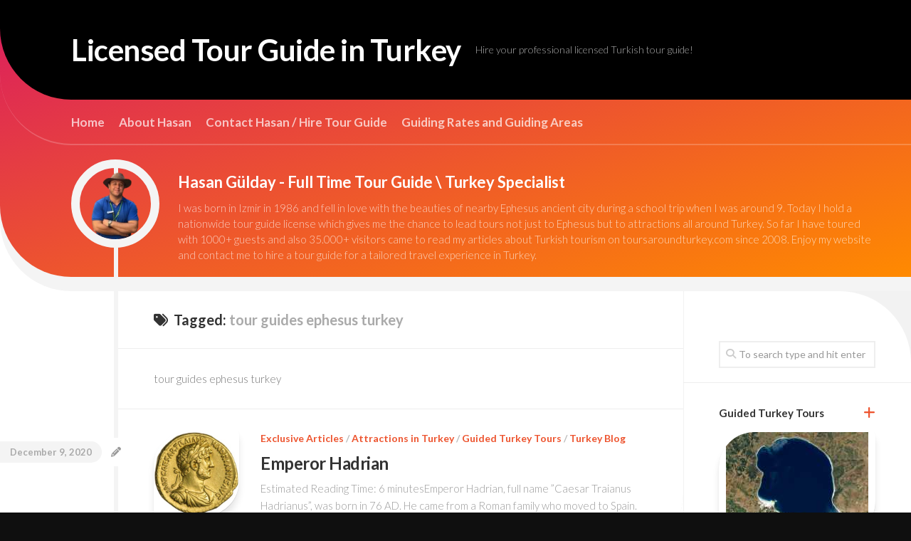

--- FILE ---
content_type: text/html; charset=utf-8
request_url: https://toursaroundturkey.com/tag/tour-guides-ephesus-turkey/
body_size: 29721
content:
<!DOCTYPE html>
<html class="no-js" lang="en-US" prefix="og: https://ogp.me/ns#" amp="" data-amp-auto-lightbox-disable transformed="self;v=1" i-amphtml-layout="" i-amphtml-no-boilerplate="">

<head><meta charset="UTF-8"><meta name="viewport" content="width=device-width"><link rel="preconnect" href="https://cdn.ampproject.org"><style amp-runtime="" i-amphtml-version="012512221826001">html{overflow-x:hidden!important}html.i-amphtml-fie{height:100%!important;width:100%!important}html:not([amp4ads]),html:not([amp4ads]) body{height:auto!important}html:not([amp4ads]) body{margin:0!important}body{-webkit-text-size-adjust:100%;-moz-text-size-adjust:100%;-ms-text-size-adjust:100%;text-size-adjust:100%}html.i-amphtml-singledoc.i-amphtml-embedded{-ms-touch-action:pan-y pinch-zoom;touch-action:pan-y pinch-zoom}html.i-amphtml-fie>body,html.i-amphtml-singledoc>body{overflow:visible!important}html.i-amphtml-fie:not(.i-amphtml-inabox)>body,html.i-amphtml-singledoc:not(.i-amphtml-inabox)>body{position:relative!important}html.i-amphtml-ios-embed-legacy>body{overflow-x:hidden!important;overflow-y:auto!important;position:absolute!important}html.i-amphtml-ios-embed{overflow-y:auto!important;position:static}#i-amphtml-wrapper{overflow-x:hidden!important;overflow-y:auto!important;position:absolute!important;top:0!important;left:0!important;right:0!important;bottom:0!important;margin:0!important;display:block!important}html.i-amphtml-ios-embed.i-amphtml-ios-overscroll,html.i-amphtml-ios-embed.i-amphtml-ios-overscroll>#i-amphtml-wrapper{-webkit-overflow-scrolling:touch!important}#i-amphtml-wrapper>body{position:relative!important;border-top:1px solid transparent!important}#i-amphtml-wrapper+body{visibility:visible}#i-amphtml-wrapper+body .i-amphtml-lightbox-element,#i-amphtml-wrapper+body[i-amphtml-lightbox]{visibility:hidden}#i-amphtml-wrapper+body[i-amphtml-lightbox] .i-amphtml-lightbox-element{visibility:visible}#i-amphtml-wrapper.i-amphtml-scroll-disabled,.i-amphtml-scroll-disabled{overflow-x:hidden!important;overflow-y:hidden!important}amp-instagram{padding:54px 0px 0px!important;background-color:#fff}amp-iframe iframe{box-sizing:border-box!important}[amp-access][amp-access-hide]{display:none}[subscriptions-dialog],body:not(.i-amphtml-subs-ready) [subscriptions-action],body:not(.i-amphtml-subs-ready) [subscriptions-section]{display:none!important}amp-experiment,amp-live-list>[update]{display:none}amp-list[resizable-children]>.i-amphtml-loading-container.amp-hidden{display:none!important}amp-list [fetch-error],amp-list[load-more] [load-more-button],amp-list[load-more] [load-more-end],amp-list[load-more] [load-more-failed],amp-list[load-more] [load-more-loading]{display:none}amp-list[diffable] div[role=list]{display:block}amp-story-page,amp-story[standalone]{min-height:1px!important;display:block!important;height:100%!important;margin:0!important;padding:0!important;overflow:hidden!important;width:100%!important}amp-story[standalone]{background-color:#000!important;position:relative!important}amp-story-page{background-color:#757575}amp-story .amp-active>div,amp-story .i-amphtml-loader-background{display:none!important}amp-story-page:not(:first-of-type):not([distance]):not([active]){transform:translateY(1000vh)!important}amp-autocomplete{position:relative!important;display:inline-block!important}amp-autocomplete>input,amp-autocomplete>textarea{padding:0.5rem;border:1px solid rgba(0,0,0,.33)}.i-amphtml-autocomplete-results,amp-autocomplete>input,amp-autocomplete>textarea{font-size:1rem;line-height:1.5rem}[amp-fx^=fly-in]{visibility:hidden}amp-script[nodom],amp-script[sandboxed]{position:fixed!important;top:0!important;width:1px!important;height:1px!important;overflow:hidden!important;visibility:hidden}
/*# sourceURL=/css/ampdoc.css*/[hidden]{display:none!important}.i-amphtml-element{display:inline-block}.i-amphtml-blurry-placeholder{transition:opacity 0.3s cubic-bezier(0.0,0.0,0.2,1)!important;pointer-events:none}[layout=nodisplay]:not(.i-amphtml-element){display:none!important}.i-amphtml-layout-fixed,[layout=fixed][width][height]:not(.i-amphtml-layout-fixed){display:inline-block;position:relative}.i-amphtml-layout-responsive,[layout=responsive][width][height]:not(.i-amphtml-layout-responsive),[width][height][heights]:not([layout]):not(.i-amphtml-layout-responsive),[width][height][sizes]:not(img):not([layout]):not(.i-amphtml-layout-responsive){display:block;position:relative}.i-amphtml-layout-intrinsic,[layout=intrinsic][width][height]:not(.i-amphtml-layout-intrinsic){display:inline-block;position:relative;max-width:100%}.i-amphtml-layout-intrinsic .i-amphtml-sizer{max-width:100%}.i-amphtml-intrinsic-sizer{max-width:100%;display:block!important}.i-amphtml-layout-container,.i-amphtml-layout-fixed-height,[layout=container],[layout=fixed-height][height]:not(.i-amphtml-layout-fixed-height){display:block;position:relative}.i-amphtml-layout-fill,.i-amphtml-layout-fill.i-amphtml-notbuilt,[layout=fill]:not(.i-amphtml-layout-fill),body noscript>*{display:block;overflow:hidden!important;position:absolute;top:0;left:0;bottom:0;right:0}body noscript>*{position:absolute!important;width:100%;height:100%;z-index:2}body noscript{display:inline!important}.i-amphtml-layout-flex-item,[layout=flex-item]:not(.i-amphtml-layout-flex-item){display:block;position:relative;-ms-flex:1 1 auto;flex:1 1 auto}.i-amphtml-layout-fluid{position:relative}.i-amphtml-layout-size-defined{overflow:hidden!important}.i-amphtml-layout-awaiting-size{position:absolute!important;top:auto!important;bottom:auto!important}i-amphtml-sizer{display:block!important}@supports (aspect-ratio:1/1){i-amphtml-sizer.i-amphtml-disable-ar{display:none!important}}.i-amphtml-blurry-placeholder,.i-amphtml-fill-content{display:block;height:0;max-height:100%;max-width:100%;min-height:100%;min-width:100%;width:0;margin:auto}.i-amphtml-layout-size-defined .i-amphtml-fill-content{position:absolute;top:0;left:0;bottom:0;right:0}.i-amphtml-replaced-content,.i-amphtml-screen-reader{padding:0!important;border:none!important}.i-amphtml-screen-reader{position:fixed!important;top:0px!important;left:0px!important;width:4px!important;height:4px!important;opacity:0!important;overflow:hidden!important;margin:0!important;display:block!important;visibility:visible!important}.i-amphtml-screen-reader~.i-amphtml-screen-reader{left:8px!important}.i-amphtml-screen-reader~.i-amphtml-screen-reader~.i-amphtml-screen-reader{left:12px!important}.i-amphtml-screen-reader~.i-amphtml-screen-reader~.i-amphtml-screen-reader~.i-amphtml-screen-reader{left:16px!important}.i-amphtml-unresolved{position:relative;overflow:hidden!important}.i-amphtml-select-disabled{-webkit-user-select:none!important;-ms-user-select:none!important;user-select:none!important}.i-amphtml-notbuilt,[layout]:not(.i-amphtml-element),[width][height][heights]:not([layout]):not(.i-amphtml-element),[width][height][sizes]:not(img):not([layout]):not(.i-amphtml-element){position:relative;overflow:hidden!important;color:transparent!important}.i-amphtml-notbuilt:not(.i-amphtml-layout-container)>*,[layout]:not([layout=container]):not(.i-amphtml-element)>*,[width][height][heights]:not([layout]):not(.i-amphtml-element)>*,[width][height][sizes]:not([layout]):not(.i-amphtml-element)>*{display:none}amp-img:not(.i-amphtml-element)[i-amphtml-ssr]>img.i-amphtml-fill-content{display:block}.i-amphtml-notbuilt:not(.i-amphtml-layout-container),[layout]:not([layout=container]):not(.i-amphtml-element),[width][height][heights]:not([layout]):not(.i-amphtml-element),[width][height][sizes]:not(img):not([layout]):not(.i-amphtml-element){color:transparent!important;line-height:0!important}.i-amphtml-ghost{visibility:hidden!important}.i-amphtml-element>[placeholder],[layout]:not(.i-amphtml-element)>[placeholder],[width][height][heights]:not([layout]):not(.i-amphtml-element)>[placeholder],[width][height][sizes]:not([layout]):not(.i-amphtml-element)>[placeholder]{display:block;line-height:normal}.i-amphtml-element>[placeholder].amp-hidden,.i-amphtml-element>[placeholder].hidden{visibility:hidden}.i-amphtml-element:not(.amp-notsupported)>[fallback],.i-amphtml-layout-container>[placeholder].amp-hidden,.i-amphtml-layout-container>[placeholder].hidden{display:none}.i-amphtml-layout-size-defined>[fallback],.i-amphtml-layout-size-defined>[placeholder]{position:absolute!important;top:0!important;left:0!important;right:0!important;bottom:0!important;z-index:1}amp-img[i-amphtml-ssr]:not(.i-amphtml-element)>[placeholder]{z-index:auto}.i-amphtml-notbuilt>[placeholder]{display:block!important}.i-amphtml-hidden-by-media-query{display:none!important}.i-amphtml-element-error{background:red!important;color:#fff!important;position:relative!important}.i-amphtml-element-error:before{content:attr(error-message)}i-amp-scroll-container,i-amphtml-scroll-container{position:absolute;top:0;left:0;right:0;bottom:0;display:block}i-amp-scroll-container.amp-active,i-amphtml-scroll-container.amp-active{overflow:auto;-webkit-overflow-scrolling:touch}.i-amphtml-loading-container{display:block!important;pointer-events:none;z-index:1}.i-amphtml-notbuilt>.i-amphtml-loading-container{display:block!important}.i-amphtml-loading-container.amp-hidden{visibility:hidden}.i-amphtml-element>[overflow]{cursor:pointer;position:relative;z-index:2;visibility:hidden;display:initial;line-height:normal}.i-amphtml-layout-size-defined>[overflow]{position:absolute}.i-amphtml-element>[overflow].amp-visible{visibility:visible}template{display:none!important}.amp-border-box,.amp-border-box *,.amp-border-box :after,.amp-border-box :before{box-sizing:border-box}amp-pixel{display:none!important}amp-analytics,amp-auto-ads,amp-story-auto-ads{position:fixed!important;top:0!important;width:1px!important;height:1px!important;overflow:hidden!important;visibility:hidden}amp-story{visibility:hidden!important}html.i-amphtml-fie>amp-analytics{position:initial!important}[visible-when-invalid]:not(.visible),form [submit-error],form [submit-success],form [submitting]{display:none}amp-accordion{display:block!important}@media (min-width:1px){:where(amp-accordion>section)>:first-child{margin:0;background-color:#efefef;padding-right:20px;border:1px solid #dfdfdf}:where(amp-accordion>section)>:last-child{margin:0}}amp-accordion>section{float:none!important}amp-accordion>section>*{float:none!important;display:block!important;overflow:hidden!important;position:relative!important}amp-accordion,amp-accordion>section{margin:0}amp-accordion:not(.i-amphtml-built)>section>:last-child{display:none!important}amp-accordion:not(.i-amphtml-built)>section[expanded]>:last-child{display:block!important}
/*# sourceURL=/css/ampshared.css*/</style><meta name="description" content="tour guides ephesus turkey"><meta name="robots" content="index,follow"><meta property="og:locale" content="en_US"><meta property="og:type" content="object"><meta property="og:title" content="tour guides ephesus turkey, Licensed Tour Guide in Turkey"><meta property="og:description" content="tour guides ephesus turkey"><meta property="og:url" content="https://toursaroundturkey.com/tag/tour-guides-ephesus-turkey/"><meta property="og:site_name" name="copyright" content="Licensed Tour Guide in Turkey"><meta property="og:image" content="https://toursaroundturkey.com/wp-content/uploads/2020/03/Riviera-Type-Olive-Oil.jpg"><meta name="google-site-verification" content="nxU9wWbdjvsHXajmPLEAL7QtMzCTst1DegPSZfoXcdw"><meta name="description" content="tour guides ephesus turkey"><meta name="robots" content="follow, index, max-snippet:-1, max-video-preview:-1, max-image-preview:large"><meta property="og:locale" content="en_US"><meta property="og:type" content="article"><meta property="og:title" content="tour guides ephesus turkey Archives « Licensed Tour Guide in Turkey"><meta property="og:description" content="tour guides ephesus turkey"><meta property="og:url" content="https://toursaroundturkey.com/tag/tour-guides-ephesus-turkey/"><meta property="og:site_name" content="Licensed Tour Guide in Turkey"><meta property="article:publisher" content="https://www.facebook.com/hasangulday/"><meta property="fb:app_id" content="548787865"><meta name="twitter:card" content="summary_large_image"><meta name="twitter:title" content="tour guides ephesus turkey Archives « Licensed Tour Guide in Turkey"><meta name="twitter:description" content="tour guides ephesus turkey"><meta name="twitter:site" content="@https://twitter.com/hasangulday"><meta name="twitter:label1" content="Posts"><meta name="twitter:data1" content="10"><meta name="generator" content="WordPress 6.9"><meta name="generator" content="Site Kit by Google 1.171.0"><meta name="google-adsense-platform-account" content="ca-host-pub-2644536267352236"><meta name="google-adsense-platform-domain" content="sitekit.withgoogle.com"><meta name="generator" content="AMP Plugin v2.5.5; mode=standard"><meta name="msapplication-TileImage" content="https://toursaroundturkey.com/wp-content/uploads/2020/03/cropped-evil-eye-logo-270x270.png"><link rel="preconnect" href="//c0.wp.com"><link rel="preconnect" href="https://fonts.gstatic.com/" crossorigin=""><link rel="dns-prefetch" href="//fonts.googleapis.com"><link rel="dns-prefetch" href="//v0.wordpress.com"><link rel="dns-prefetch" href="//widgets.wp.com"><link rel="dns-prefetch" href="//s0.wp.com"><link rel="dns-prefetch" href="//0.gravatar.com"><link rel="dns-prefetch" href="//1.gravatar.com"><link rel="dns-prefetch" href="//2.gravatar.com"><link rel="dns-prefetch" href="//jetpack.wordpress.com"><link rel="dns-prefetch" href="//public-api.wordpress.com"><link rel="dns-prefetch" href="//www.googletagmanager.com"><link rel="preload" href="https://toursaroundturkey.com/wp-content/themes/curver/fonts/titillium-light-webfont.svg#titillium-light-webfont" as="font" crossorigin=""><link rel="preload" href="https://toursaroundturkey.com/wp-content/themes/curver/fonts/titillium-lightitalic-webfont.svg#titillium-lightitalic-webfont" as="font" crossorigin=""><link rel="preload" href="https://toursaroundturkey.com/wp-content/themes/curver/fonts/titillium-regular-webfont.svg#titillium-regular-webfont" as="font" crossorigin=""><link rel="preload" href="https://toursaroundturkey.com/wp-content/themes/curver/fonts/titillium-regularitalic-webfont.svg#titillium-regular-webfont" as="font" crossorigin=""><link rel="preload" href="https://toursaroundturkey.com/wp-content/themes/curver/fonts/titillium-semibold-webfont.svg#titillium-semibold-webfont" as="font" crossorigin=""><link rel="preload" href="https://toursaroundturkey.com/wp-content/themes/curver/fonts/fa-solid-900.woff2" as="font" crossorigin=""><link rel="preload" href="https://toursaroundturkey.com/wp-content/themes/curver/fonts/fa-brands-400.woff2" as="font" crossorigin=""><link rel="preload" href="https://toursaroundturkey.com/wp-content/themes/curver/fonts/fa-regular-400.woff2" as="font" crossorigin=""><link rel="preload" href="https://toursaroundturkey.com/wp-content/themes/curver/fonts/fa-v4compatibility.woff2" as="font" crossorigin=""><link rel="preconnect" href="https://fonts.gstatic.com" crossorigin=""><link rel="dns-prefetch" href="https://fonts.gstatic.com"><script async="" src="https://cdn.ampproject.org/v0.mjs" type="module" crossorigin="anonymous"></script><script async nomodule src="https://cdn.ampproject.org/v0.js" crossorigin="anonymous"></script><script src="https://cdn.ampproject.org/v0/amp-analytics-0.1.mjs" async="" custom-element="amp-analytics" type="module" crossorigin="anonymous"></script><script async nomodule src="https://cdn.ampproject.org/v0/amp-analytics-0.1.js" crossorigin="anonymous" custom-element="amp-analytics"></script><script src="https://cdn.ampproject.org/v0/amp-auto-ads-0.1.mjs" async="" custom-element="amp-auto-ads" type="module" crossorigin="anonymous"></script><script async nomodule src="https://cdn.ampproject.org/v0/amp-auto-ads-0.1.js" crossorigin="anonymous" custom-element="amp-auto-ads"></script><script src="https://cdn.ampproject.org/v0/amp-form-0.1.mjs" async="" custom-element="amp-form" type="module" crossorigin="anonymous"></script><script async nomodule src="https://cdn.ampproject.org/v0/amp-form-0.1.js" crossorigin="anonymous" custom-element="amp-form"></script><link rel="icon" href="https://toursaroundturkey.com/wp-content/uploads/2020/03/cropped-evil-eye-logo-32x32.png" sizes="32x32"><link rel="icon" href="https://toursaroundturkey.com/wp-content/uploads/2020/03/cropped-evil-eye-logo-192x192.png" sizes="192x192"><link crossorigin="anonymous" rel="stylesheet" id="lato-css" href="https://fonts.googleapis.com/css?family=Lato%3A400%2C300%2C300italic%2C400italic%2C700&amp;ver=6.9" type="text/css" media="all"><style amp-custom="">amp-img:is([sizes=auto i],[sizes^="auto," i]){contain-intrinsic-size:3000px 1500px}amp-img.amp-wp-enforced-sizes{object-fit:contain}amp-img img,amp-img noscript{image-rendering:inherit;object-fit:inherit;object-position:inherit}:root{--wp-block-synced-color:#7a00df;--wp-block-synced-color--rgb:122,0,223;--wp-bound-block-color:var(--wp-block-synced-color);--wp-editor-canvas-background:#ddd;--wp-admin-theme-color:#007cba;--wp-admin-theme-color--rgb:0,124,186;--wp-admin-theme-color-darker-10:#006ba1;--wp-admin-theme-color-darker-10--rgb:0,107,160.5;--wp-admin-theme-color-darker-20:#005a87;--wp-admin-theme-color-darker-20--rgb:0,90,135;--wp-admin-border-width-focus:2px}@media (min-resolution:192dpi){:root{--wp-admin-border-width-focus:1.5px}}:root{--wp--preset--font-size--normal:16px;--wp--preset--font-size--huge:42px}.screen-reader-text{border:0;clip-path:inset(50%);height:1px;margin:-1px;overflow:hidden;padding:0;position:absolute;width:1px}.screen-reader-text:not(#_#_#_#_#_#_#_){word-wrap:normal}.screen-reader-text:focus{background-color:#ddd;clip-path:none;color:#444;display:block;font-size:1em;height:auto;left:5px;line-height:normal;padding:15px 23px 14px;text-decoration:none;top:5px;width:auto;z-index:100000}html :where(.has-border-color){border-style:solid}html :where([data-amp-original-style*=border-top-color]){border-top-style:solid}html :where([data-amp-original-style*=border-right-color]){border-right-style:solid}html :where([data-amp-original-style*=border-bottom-color]){border-bottom-style:solid}html :where([data-amp-original-style*=border-left-color]){border-left-style:solid}html :where([data-amp-original-style*=border-width]){border-style:solid}html :where([data-amp-original-style*=border-top-width]){border-top-style:solid}html :where([data-amp-original-style*=border-right-width]){border-right-style:solid}html :where([data-amp-original-style*=border-bottom-width]){border-bottom-style:solid}html :where([data-amp-original-style*=border-left-width]){border-left-style:solid}html :where(amp-img[class*=wp-image-]),html :where(amp-anim[class*=wp-image-]){height:auto;max-width:100%}:where(figure){margin:0 0 1em}html :where(.is-position-sticky){--wp-admin--admin-bar--position-offset:var(--wp-admin--admin-bar--height,0px)}@media screen and (max-width:600px){html :where(.is-position-sticky){--wp-admin--admin-bar--position-offset:0px}}ul{box-sizing:border-box}:root :where(.wp-block-list.has-background){padding:1.25em 2.375em}:root :where(p.has-background){padding:1.25em 2.375em}:where(p.has-text-color:not(.has-link-color)) a{color:inherit}:root{--wp--preset--aspect-ratio--square:1;--wp--preset--aspect-ratio--4-3:4/3;--wp--preset--aspect-ratio--3-4:3/4;--wp--preset--aspect-ratio--3-2:3/2;--wp--preset--aspect-ratio--2-3:2/3;--wp--preset--aspect-ratio--16-9:16/9;--wp--preset--aspect-ratio--9-16:9/16;--wp--preset--color--black:#000;--wp--preset--color--cyan-bluish-gray:#abb8c3;--wp--preset--color--white:#fff;--wp--preset--color--pale-pink:#f78da7;--wp--preset--color--vivid-red:#cf2e2e;--wp--preset--color--luminous-vivid-orange:#ff6900;--wp--preset--color--luminous-vivid-amber:#fcb900;--wp--preset--color--light-green-cyan:#7bdcb5;--wp--preset--color--vivid-green-cyan:#00d084;--wp--preset--color--pale-cyan-blue:#8ed1fc;--wp--preset--color--vivid-cyan-blue:#0693e3;--wp--preset--color--vivid-purple:#9b51e0;--wp--preset--gradient--vivid-cyan-blue-to-vivid-purple:linear-gradient(135deg,#0693e3 0%,#9b51e0 100%);--wp--preset--gradient--light-green-cyan-to-vivid-green-cyan:linear-gradient(135deg,#7adcb4 0%,#00d082 100%);--wp--preset--gradient--luminous-vivid-amber-to-luminous-vivid-orange:linear-gradient(135deg,#fcb900 0%,#ff6900 100%);--wp--preset--gradient--luminous-vivid-orange-to-vivid-red:linear-gradient(135deg,#ff6900 0%,#cf2e2e 100%);--wp--preset--gradient--very-light-gray-to-cyan-bluish-gray:linear-gradient(135deg,#eee 0%,#a9b8c3 100%);--wp--preset--gradient--cool-to-warm-spectrum:linear-gradient(135deg,#4aeadc 0%,#9778d1 20%,#cf2aba 40%,#ee2c82 60%,#fb6962 80%,#fef84c 100%);--wp--preset--gradient--blush-light-purple:linear-gradient(135deg,#ffceec 0%,#9896f0 100%);--wp--preset--gradient--blush-bordeaux:linear-gradient(135deg,#fecda5 0%,#fe2d2d 50%,#6b003e 100%);--wp--preset--gradient--luminous-dusk:linear-gradient(135deg,#ffcb70 0%,#c751c0 50%,#4158d0 100%);--wp--preset--gradient--pale-ocean:linear-gradient(135deg,#fff5cb 0%,#b6e3d4 50%,#33a7b5 100%);--wp--preset--gradient--electric-grass:linear-gradient(135deg,#caf880 0%,#71ce7e 100%);--wp--preset--gradient--midnight:linear-gradient(135deg,#020381 0%,#2874fc 100%);--wp--preset--font-size--small:13px;--wp--preset--font-size--medium:20px;--wp--preset--font-size--large:36px;--wp--preset--font-size--x-large:42px;--wp--preset--spacing--20:.44rem;--wp--preset--spacing--30:.67rem;--wp--preset--spacing--40:1rem;--wp--preset--spacing--50:1.5rem;--wp--preset--spacing--60:2.25rem;--wp--preset--spacing--70:3.38rem;--wp--preset--spacing--80:5.06rem;--wp--preset--shadow--natural:6px 6px 9px rgba(0,0,0,.2);--wp--preset--shadow--deep:12px 12px 50px rgba(0,0,0,.4);--wp--preset--shadow--sharp:6px 6px 0px rgba(0,0,0,.2);--wp--preset--shadow--outlined:6px 6px 0px -3px #fff,6px 6px #000;--wp--preset--shadow--crisp:6px 6px 0px #000}:where(.is-layout-flex){gap:.5em}:where(.is-layout-grid){gap:.5em}:where(.wp-block-columns.is-layout-flex){gap:2em}:where(.wp-block-columns.is-layout-grid){gap:2em}:where(.wp-block-post-template.is-layout-flex){gap:1.25em}:where(.wp-block-post-template.is-layout-grid){gap:1.25em}html,body,div,span,h1,h2,h3,p,a,amp-img,i,ul,li,form,article,footer,header,nav{margin:0;padding:0;border:0;font-size:100%;font:inherit;vertical-align:baseline}article,footer,header,nav{display:block}ul{list-style:none}body{background:#eee;font-size:15px;line-height:1.5em;color:#555;font-weight:300}::selection{background:#ed542f;color:#fff}::-moz-selection{background:#ed542f;color:#fff}a{color:#ed542f;text-decoration:none}a:hover{color:#333}amp-img{max-width:100%;height:auto;box-shadow:0 10px 10px rgba(0,0,0,.1),0 1px 1px rgba(0,0,0,.15)}a,a:before,a:after{-webkit-transition-property:background color;-webkit-transition-duration:.2s;-webkit-transition-timing-function:ease;-moz-transition-property:background color;-moz-transition-duration:.2s;-moz-transition-timing-function:ease;-o-transition-property:background color;-o-transition-duration:.2s;-o-transition-timing-function:ease;transition-property:background color;transition-duration:.2s;transition-timing-function:ease}a amp-img{-webkit-transition:opacity .2s ease;-moz-transition:opacity .2s ease;-o-transition:opacity .2s ease;transition:opacity .2s ease}ul{box-sizing:content-box}.left{float:left}.right{float:right}.group:before,.group:after{content:"";display:table}.group:after{clear:both}.group{zoom:1}.fa,.fas{width:1em;text-align:center}body{font-family:"Titillium",Arial,sans-serif}@font-face{font-family:"Titillium";src:url("https://toursaroundturkey.com/wp-content/themes/curver/fonts/titillium-light-webfont.eot");src:url("https://toursaroundturkey.com/wp-content/themes/curver/fonts/titillium-light-webfont.svg#titillium-light-webfont") format("svg"),url("https://toursaroundturkey.com/wp-content/themes/curver/fonts/titillium-light-webfont.eot#iefix") format("embedded-opentype"),url("https://toursaroundturkey.com/wp-content/themes/curver/fonts/titillium-light-webfont.woff") format("woff"),url("https://toursaroundturkey.com/wp-content/themes/curver/fonts/titillium-light-webfont.ttf") format("truetype");font-weight:300;font-style:normal}@font-face{font-family:"Titillium";src:url("https://toursaroundturkey.com/wp-content/themes/curver/fonts/titillium-lightitalic-webfont.eot");src:url("https://toursaroundturkey.com/wp-content/themes/curver/fonts/titillium-lightitalic-webfont.svg#titillium-lightitalic-webfont") format("svg"),url("https://toursaroundturkey.com/wp-content/themes/curver/fonts/titillium-lightitalic-webfont.eot#iefix") format("embedded-opentype"),url("https://toursaroundturkey.com/wp-content/themes/curver/fonts/titillium-lightitalic-webfont.woff") format("woff"),url("https://toursaroundturkey.com/wp-content/themes/curver/fonts/titillium-lightitalic-webfont.ttf") format("truetype");font-weight:300;font-style:italic}@font-face{font-family:"Titillium";src:url("https://toursaroundturkey.com/wp-content/themes/curver/fonts/titillium-regular-webfont.eot");src:url("https://toursaroundturkey.com/wp-content/themes/curver/fonts/titillium-regular-webfont.svg#titillium-regular-webfont") format("svg"),url("https://toursaroundturkey.com/wp-content/themes/curver/fonts/titillium-regular-webfont.eot#iefix") format("embedded-opentype"),url("https://toursaroundturkey.com/wp-content/themes/curver/fonts/titillium-regular-webfont.woff") format("woff"),url("https://toursaroundturkey.com/wp-content/themes/curver/fonts/titillium-regular-webfont.ttf") format("truetype");font-weight:400;font-style:normal}@font-face{font-family:"Titillium";src:url("https://toursaroundturkey.com/wp-content/themes/curver/fonts/titillium-regularitalic-webfont.eot");src:url("https://toursaroundturkey.com/wp-content/themes/curver/fonts/titillium-regularitalic-webfont.svg#titillium-regular-webfont") format("svg"),url("https://toursaroundturkey.com/wp-content/themes/curver/fonts/titillium-regularitalic-webfont.eot#iefix") format("embedded-opentype"),url("https://toursaroundturkey.com/wp-content/themes/curver/fonts/titillium-regularitalic-webfont.woff") format("woff"),url("https://toursaroundturkey.com/wp-content/themes/curver/fonts/titillium-regularitalic-webfont.ttf") format("truetype");font-weight:400;font-style:italic}@font-face{font-family:"Titillium";src:url("https://toursaroundturkey.com/wp-content/themes/curver/fonts/titillium-semibold-webfont.eot");src:url("https://toursaroundturkey.com/wp-content/themes/curver/fonts/titillium-semibold-webfont.svg#titillium-semibold-webfont") format("svg"),url("https://toursaroundturkey.com/wp-content/themes/curver/fonts/titillium-semibold-webfont.eot#iefix") format("embedded-opentype"),url("https://toursaroundturkey.com/wp-content/themes/curver/fonts/titillium-semibold-webfont.woff") format("woff"),url("https://toursaroundturkey.com/wp-content/themes/curver/fonts/titillium-semibold-webfont.ttf") format("truetype");font-weight:600;font-style:normal}input,button{font-family:inherit}.themeform input,.themeform button{font-size:14px}.themeform input::-moz-focus-inner,.themeform button::-moz-focus-inner{border:0;padding:0}.themeform input[type="search"],.themeform input[type="text"],.themeform input[type="password"],.themeform input[type="email"],.themeform input[type="url"],.themeform input[type="tel"],.themeform input[type="number"],.themeform input[type="submit"],.themeform button{margin:0;-moz-box-sizing:border-box;-webkit-box-sizing:border-box;box-sizing:border-box;-webkit-border-radius:0;border-radius:0}.themeform input,.themeform button{-moz-appearance:none;-webkit-appearance:none;-moz-transition:all .2s ease;-webkit-transition:all .2s ease;transition:all .2s ease}.themeform input[type="checkbox"]{-moz-appearance:checkbox;-webkit-appearance:checkbox}.themeform input[type="radio"]{-moz-appearance:radio;-webkit-appearance:radio}.themeform input[type="search"],.themeform input[type="text"],.themeform input[type="password"],.themeform input[type="email"],.themeform input[type="url"],.themeform input[type="tel"],.themeform input[type="number"]{background:#fff;border:2px solid #eee;color:#777;display:block;max-width:100%;outline:none;padding:7px 8px}.themeform input[type="search"]:focus,.themeform input[type="text"]:focus,.themeform input[type="password"]:focus,.themeform input[type="email"]:focus,.themeform input[type="url"]:focus,.themeform input[type="tel"]:focus,.themeform input[type="number"]:focus{border-color:#ddd;color:#333;-webkit-box-shadow:0 0 3px rgba(0,0,0,.1);box-shadow:0 0 3px rgba(0,0,0,.1)}.themeform input[type="button"],.themeform input[type="reset"],.themeform input[type="submit"],.themeform button[type="button"],.themeform button[type="reset"],.themeform button[type="submit"]{background:#ed542f;color:#fff;padding:8px 14px;font-weight:600;display:inline-block;border:none;cursor:pointer;-webkit-border-radius:3px;border-radius:3px}.themeform input[type="button"]:hover,.themeform input[type="reset"]:hover,.themeform input[type="submit"]:hover,.themeform button[type="button"]:hover,.themeform button[type="reset"]:hover,.themeform button[type="submit"]:hover{background:#333}.themeform.searchform div{position:relative}.themeform.searchform div input{padding-left:26px;line-height:20px}.themeform.searchform div:after{color:#ccc;line-height:24px;font-size:14px;content:"";position:absolute;left:10px;top:6px;font-family:"Font Awesome 6 Free";font-weight:900}.entry{font-size:17px;line-height:1.6em}.entry p{margin-bottom:1em}.entry ul{margin:0 0 15px 30px}.entry ul ul{margin-bottom:0}.entry li{margin:0}.entry ul li{list-style:square}.entry amp-img .size-full:not(#_#_#_#_#_#_#_#_){width:100%}h1,h2,h3{color:#333;font-weight:600;-ms-word-wrap:break-word;word-wrap:break-word}.entry h1 span,.entry h2 span,.entry h3 span{color:#bbb}.entry h1,.entry h2,.entry h3{margin-bottom:14px;font-weight:400;line-height:1.3em}.entry h1{font-size:38px;letter-spacing:-1px}.entry h2{font-size:34px;letter-spacing:-.7px}.entry h3{font-size:28px;letter-spacing:-.5px}#wrapper{background:#fff;min-width:1024px}.container{padding:0}.container-inner{max-width:1280px;min-width:100%;width:100%;box-sizing:border-box}.main{position:relative}.main-inner{position:relative;min-height:600px}.content{margin:0 auto;position:relative;width:100%}.pad{padding:30px 50px}.pad-top{border-bottom:1px solid #eee}.boxed #wrapper{max-width:1280px;margin:0 auto;-webkit-box-shadow:6px 0 0 rgba(0,0,0,.04),-6px 0 0 rgba(0,0,0,.04);box-shadow:6px 0 0 rgba(0,0,0,.04),-6px 0 0 rgba(0,0,0,.04)}.boxed .container{padding:0}.boxed #page{background:#f2f2f2;padding-bottom:1px}.col-2cl .main-inner{background:url("https://toursaroundturkey.com/wp-content/themes/curver/img/sidebar/s-right.png") repeat-y right 0;padding-right:320px}.col-2cl .s1{float:right;margin-right:-320px}.col-2cl .content{float:left}.sidebar{position:relative;z-index:2}.sidebar .pad{padding-left:20px;padding-right:20px}.s1{width:320px;z-index:2;padding-top:40px}.grid{margin-right:3.2%;float:left;display:inline;position:relative}.last{clear:right}.last:not(#_#_#_#_#_#_#_){margin-right:0}.one-half{width:48.4%}.one-third{width:31.2%}.page-title{position:relative;border-bottom:1px solid #eee;color:#666;font-size:20px;font-weight:300;line-height:30px}.page-title a{color:#aaa}.page-title a:hover{color:#333}.page-title span{color:#aaa}.page-title i{margin-right:8px}.page-title h1,.page-title h2{color:#333;float:left}.page-title .pad{padding-top:25px;padding-bottom:25px}.notebox{position:relative;color:#777;font-size:15px;line-height:1.6em}.notebox span{font-weight:600}.notebox input[type="text"]{width:100%}.pagination{margin:30px 50px}.pagination a{font-size:18px;font-weight:600}#header{background:#f4f4f4;position:relative;padding-bottom:20px;border-radius:0 0 0 100px}#header-inner{background:#ed542f;border-radius:0 0 0 100px;background-image:-webkit-gradient(linear,right bottom,left top,from(#ff8a00),to(#da1b60));background-image:linear-gradient(to top left,#ff8a00,#da1b60)}#header-inner-inner{background:transparent;border-bottom:2px solid rgba(255,255,255,.2);border-radius:0 0 0 100px}#header-inner-inner-inner{background:#000;border-radius:0 0 0 100px;overflow:hidden}#header-top{padding-left:50px}#header-middle{padding-left:50px}#header-bottom{padding-left:50px}#header amp-img{box-shadow:none}#header .container-inner{position:relative}#profile{position:relative;padding:20px 50px}#profile:before{content:"";width:6px;background:#f4f4f4;position:absolute;left:110px;bottom:0;top:30px;height:100%;z-index:1}#profile-inner{padding-left:150px;position:relative;z-index:2}#profile-image{border:12px solid #f4f4f4;border-radius:100%;width:100px;height:100px;margin-left:-150px;float:left}#profile-image amp-img{border-radius:100%;width:100px;height:100px;position:relative;z-index:2}#profile-name{margin-top:14px;width:100%;float:left;font-size:22px;line-height:1.6em;font-weight:600;color:#fff;margin-bottom:8px}#profile-description{font-size:15px;line-height:1.5em;color:rgba(255,255,255,.7)}.site-title{font-size:42px;font-weight:600;letter-spacing:-.5px;float:left;line-height:60px;padding:10px 0;position:relative;z-index:2}.site-title a{display:block;color:#fff;max-width:100%}.site-title a amp-img{display:block;max-width:100%;max-height:60px;height:auto;padding:0;margin:0 auto;-webkit-border-radius:0;border-radius:0}.site-description{font-size:14px;color:#aaa;float:left;margin:0 0 0 20px;line-height:60px;padding:10px 0;position:relative;z-index:2}#wrap-nav-header,#wrap-nav-mobile{position:relative}@media only screen and (min-width: 720px){.mobile-menu #wrap-nav-mobile{display:none}}@media only screen and (max-width: 719px){.mobile-menu #wrap-nav-header{display:none}}.menu-toggle-icon{float:right;width:30px;height:20px;position:relative;transform:rotate(0deg);transition:.5s ease-in-out;cursor:pointer}.menu-toggle-icon span{display:block;position:absolute;height:2px;width:100%;background:#333;border-radius:2px;opacity:1;left:0;transform:rotate(0deg);transition:.25s ease-in-out}.menu-toggle-icon span:nth-child(1){top:0px;transform-origin:left center}.menu-toggle-icon span:nth-child(2){top:8px;transform-origin:left center}.menu-toggle-icon span:nth-child(3){top:16px;transform-origin:left center}@media only screen and (min-width: 720px){.mobile-menu #wrap-nav-mobile{display:none}}@media only screen and (max-width: 719px){.mobile-menu #wrap-nav-header{display:none}#nav-mobile,#nav-header,#nav-footer{display:none}}.nav-menu > .menu-toggle{display:none}.nav-menu .menu,.nav-menu .menu ul{display:flex;list-style:none;list-style-type:none;margin:0;padding:0}.nav-menu a{display:block;text-decoration:none;width:100%}.nav-menu .menu ul{flex-direction:column;max-width:0;max-height:0;overflow:hidden}.nav-menu .screen-reader-text{display:none}.nav-menu .menu-item-wrapper{display:flex}.nav-menu{line-height:20px}.nav-menu button{color:inherit;cursor:pointer;font-family:inherit;position:relative;text-align:inherit;user-select:none;background:none;border:none;box-shadow:none;border-radius:0;font-size:inherit;font-weight:400;letter-spacing:inherit;padding:0;text-transform:none}.nav-menu:not(.mobile){position:relative;z-index:3}.nav-menu:not(.mobile) .menu{flex-wrap:wrap;justify-content:left}.nav-menu:not(.mobile) .menu{position:relative}.nav-menu:not(.mobile) .menu ul{font-size:15px;opacity:0;padding:10px 0;position:absolute;top:calc(100% + 20px);transition:opacity .15s linear,transform .15s linear,right 0s .15s;transform:translateY(6px);z-index:1}.nav-menu:not(.mobile) .menu ul li{position:relative}.nav-menu:not(.mobile) .menu ul a{display:block;padding:10px 20px;transition:background-color .15s linear;width:100%}.nav-menu:not(.mobile) .menu ul:before,.nav-menu:not(.mobile) .menu ul:after{content:"";display:block;position:absolute;bottom:100%}.nav-menu:not(.mobile) .menu ul:before{left:0;right:0;height:20px}.nav-menu:not(.mobile) .menu ul:after{border:8px solid transparent;border-bottom-color:transparent;left:18px}.nav-menu:not(.mobile) .menu ul ul{left:calc(100% + 20px)}.nav-menu:not(.mobile) .menu ul ul:not(#_#_#_#_#_#_#_#_){top:-10px}.nav-menu:not(.mobile) .menu ul ul:before{bottom:0;height:auto;left:auto;left:-20px;top:0;width:22px}.nav-menu:not(.mobile) .menu ul ul:after{border-bottom-color:transparent;bottom:auto;left:-16px;top:20px}.nav-menu:not(.mobile) a,.nav-menu:not(.mobile) span{transition:all .3s ease}.menu-toggle-icon span{background:#fff}.nav-menu a{color:#fff;font-weight:600}.nav-menu:not(.mobile) .menu ul{background:#fff;color:#666;border-radius:4px;box-shadow:0 2px 2px rgba(0,0,0,.15)}.nav-menu:not(.mobile) .menu ul:after{border-bottom-color:#fff}.nav-menu:not(.mobile) .menu ul ul:after{border-right-color:#fff}.nav-menu:not(.mobile){font-size:17px;font-weight:600;float:none;padding:6px 0 20px 0}.nav-menu:not(.mobile) a{color:rgba(255,255,255,.7)}.nav-menu:not(.mobile) a:hover{color:#fff}.nav-menu:not(.mobile) ul ul a{font-size:14px}.nav-menu:not(.mobile) ul ul a:hover{color:#333}.nav-menu:not(.mobile) ul ul > li:hover > span{background:rgba(255,255,255,.1)}.nav-menu:not(.mobile) ul ul a{color:#666}.nav-menu:not(.mobile) button{background:none;color:#666;padding:0 4px;margin-left:2px;border-radius:4px}.nav-menu:not(.mobile) ul ul button{background:none;color:#eee;padding:0 5px;margin:0 10px 0 0}.nav-menu:not(.mobile) .menu > li{margin:16px 20px 0 0;position:relative}.nav-menu:not(.mobile) .menu > li:last-child{margin-right:0}.nav-menu:not(.mobile) .menu a{padding:0}#header .nav-menu:not(.mobile){padding-left:50px;padding-right:50px}#header .nav-menu:not(.mobile) ul ul a{transition:all .3s ease}#header .nav-menu:not(.mobile) .menu ul span{border-bottom:1px solid rgba(0,0,0,.06)}#header .nav-menu:not(.mobile) .menu ul li:last-child span{border-bottom:0}#footer .nav-menu a{font-weight:600}#footer .nav-menu:not(.mobile){background:transparent;font-size:14px;border-top:0;border-bottom:1px solid rgba(255,255,255,.1);float:none;padding-top:8px;padding-left:50px;padding-right:50px;position:relative;z-index:2}#footer .nav-menu:not(.mobile) a{color:rgba(0,0,0,.5)}#footer .nav-menu:not(.mobile) a:hover{color:#333}#footer .nav-menu:not(.mobile) button{transform:rotate(-180deg)}#footer .nav-menu:not(.mobile) .menu ul button{transform:none}#footer .nav-menu:not(.mobile) .menu{justify-content:left}#footer .nav-menu:not(.mobile) .menu ul{top:auto;bottom:calc(100% + 19px)}#footer .nav-menu:not(.mobile) .menu ul a{font-size:13px}#footer .nav-menu:not(.mobile) .menu ul span{border-bottom:1px solid rgba(0,0,0,.06)}#footer .nav-menu:not(.mobile) .menu ul li:last-child span{border-bottom:0}#footer .nav-menu:not(.mobile) .menu ul ul{bottom:auto}#footer .nav-menu:not(.mobile) .menu > li > ul:before,#footer .nav-menu:not(.mobile) .menu > li > ul:after{bottom:auto;top:100%}#footer .nav-menu:not(.mobile) .menu ul:after{border-bottom-color:transparent;border-top-color:#fff}#footer .nav-menu:not(.mobile) .menu ul ul:after{border-right-color:#fff;border-top-color:transparent}#footer .nav-menu:not(.mobile) ul ul a{transition:all .3s ease}#footer .nav-menu:not(.mobile) ul ul > li:hover > span{background:none}#footer .menu-toggle-icon span{background:#333}#page{background:#f4f4f4}#page > .container-inner{background:#fff;padding-left:160px;border-radius:0 100px 100px 0}#page > .container-inner > .main{border-left:6px solid #f4f4f4}#footer{background:#f4f4f4;color:#777;position:relative}#footer .pad{padding-bottom:20px}#footer-widgets .container-inner{overflow:hidden;border-bottom:1px solid #e5e5e5}#footer-widgets .widget{padding:20px 0}#footer-bottom{position:relative;z-index:99}#footer-bottom amp-img{box-shadow:none}#footer-bottom .pad{padding-top:20px}#footer-bottom a{color:#444}#footer-bottom a:hover{color:#333}#footer-bottom #copyright{color:#999;font-size:14px;line-height:1.5em}#footer-bottom #back-to-top{background:#e5e5e5;color:#333;overflow:hidden;text-align:center;width:60px;height:30px;display:block;margin:0 auto;margin:0 auto -30px;border-radius:4px}#footer-bottom #back-to-top i{font-size:38px;position:relative;top:-7px}#footer-bottom #back-to-top:hover{color:#333}.archive .post,.search .post{position:relative;margin-bottom:0}.post-thumbnail{width:100%;-webkit-transition:all 1s ease;-moz-transition:all 1s ease;transition:all 1s ease}.post-thumbnail{position:relative;margin-bottom:1em}.post-thumbnail amp-img{display:block;width:100%;height:auto;border-radius:40px 4px 40px 4px}.post-hover:hover .post-thumbnail{opacity:.75}.post-hover:hover .post-title a{color:#ed542f}.post-title{font-size:24px;line-height:1.3em;font-weight:600;letter-spacing:-.5px;margin-bottom:0}.post-title a{color:#333}.post-title a:hover{color:#ed542f}article > .pad{padding-top:50px;padding-bottom:50px}.archive .post-list,.search .post-list{padding:0 50px;position:relative;padding-bottom:30px;border-bottom:1px solid #eee;border-radius:0 0 100px 0;z-index:2}.post-list .post-inner{padding:30px 0 0 150px}.post-list .post-thumbnail{margin-left:-150px;max-width:120px;margin-bottom:0;float:left}.post-list .post-thumbnail amp-img{position:relative;border-radius:50px 4px 50px 4px}.post-list .post-content{position:relative}.post-title{margin-bottom:8px}.post-category{font-size:14px;font-weight:600;color:#bbb;margin-bottom:8px}.post-list .entry{font-size:15px;color:#999;margin-bottom:8px}.post-date{font-size:13px;color:#aaa;font-weight:600;margin-bottom:8px;position:absolute;background:#f4f4f4;padding:4px 14px;left:-166px;top:45px;border-radius:0 20px 20px 0}.post-date i{margin-right:4px}.format-circle{background:#fff;position:absolute;position:absolute;width:40px;height:40px;border-radius:10px;left:-23px;top:40px}.format-circle i:before{content:"";position:relative;display:block;color:#999;font-size:14px;text-align:center;width:40px;height:40px;line-height:40px}.format-standard .format-circle i:before{content:""}.format-image .format-circle i:before{content:""}.widget{color:#777;font-size:14px}.widget a{color:#777}.widget a:hover{color:#333}.widget > h3{font-size:15px;font-weight:600;margin:0 -50px 10px;padding:0 50px}.widget > h3 a,.widget > h3 a:hover{color:#333}.widget > h3 a amp-img{display:none;float:left;margin:3px 7px 0 0}.sidebar .widget{padding:30px 50px 20px;border-bottom:1px solid #eee;overflow:hidden}.widget > ul li:before,.widget > ul li a:before,.widget > div > ul li a:before{font-family:"Font Awesome 6 Free";font-weight:900;font-size:12px;margin-right:6px;color:#ccc;width:1em;text-align:center}.widget > ul li:before:not(#_#_#_#_#_#_#_#_),.widget > ul li a:before:not(#_#_#_#_#_#_#_#_),.widget > div > ul li a:before:not(#_#_#_#_#_#_#_#_){display:inline-block}.widget > ul li a:hover:before{color:#999}.widget > h3{position:relative}.widget > h3 > span{display:inline-block;position:relative;bottom:-1px}.widget > h3:after{font-family:"Font Awesome 6 Free";font-weight:900;color:#ed542f;font-size:18px;text-align:center;float:right;content:""}.widget_text > h3:after{content:""}.widget_search > h3:after{content:""}.widget_search > h3,.widget_text > h3{margin-bottom:1em}.alx-tab li,.alx-posts li{padding:7px 0}.widget_search input.search{color:#999;padding-left:26px;width:100%}.widget_search .screen-reader-text{display:none}.widget_text .textwidget p{margin-bottom:1em}.alx-tab li,.alx-posts li{font-weight:600;line-height:1.4em}.alx-tab a,.alx-posts a{-webkit-transition:all .2s ease;-moz-transition:all .2s ease;transition:all .2s ease}.alx-tab amp-img,.alx-posts amp-img{display:block;width:100%;height:auto}.alx-tab amp-img{border-radius:20px 4px 20px 4px}.alx-posts amp-img{border-radius:50px 4px 50px 4px}.alx-tab.thumbs-enabled li{padding-left:62px}.alx-posts .post-item-thumbnail{position:relative;-webkit-transition:all 1s ease;-moz-transition:all 1s ease;transition:all 1s ease}.alx-tab .tab-item-title a,.alx-posts .post-item-title a{color:#333}.alx-tab .tab-item-title,.alx-posts .post-item-title{margin:2px 0;-ms-word-wrap:break-word;word-wrap:break-word}.alx-posts li:hover .post-item-thumbnail{opacity:.75}.alx-tab li:hover .tab-item-title a,.alx-posts li:hover .post-item-title a{color:#ed542f}.alx-posts .post-item-thumbnail{margin-bottom:10px}.alx-posts .post-item-title{font-size:16px;line-height:1.5em}.s1 .alx-posts .post-item-title{font-size:18px;line-height:1.4em;font-weight:600}html{-webkit-font-smoothing:antialiased}.screen-reader-text{border:0;clip:rect(1px,1px,1px,1px);clip-path:inset(50%);height:1px;margin:-1px;overflow:hidden;padding:0;width:1px}.screen-reader-text:not(#_#_#_#_#_#_#_){position:absolute;word-wrap:normal}.screen-reader-text:focus{background-color:#fff;border-radius:3px;box-shadow:0 0 2px 2px rgba(0,0,0,.1);clip-path:none;color:#333;display:block;font-size:14px;font-size:.875rem;font-weight:bold;height:auto;right:5px;line-height:normal;padding:15px 23px 14px;text-decoration:none;top:5px;width:auto;z-index:100000}.screen-reader-text:focus:not(#_#_#_#_#_#_#_){clip:auto}body{font-family:"Lato",Arial,sans-serif}.boxed #wrapper,.container-inner{max-width:1600px}#wrapper,.container-inner{min-width:320px}@media only screen and (min-width: 480px) and (max-width: 960px){.s1{width:100%;border-top:1px solid #eee}.s1 .sidebar-content{width:100%}.col-2cl .s1{margin-right:0}.col-2cl .main-inner{background:none;padding-right:0}}@media only screen and (max-width: 719px){#wrapper{margin:0}#page{padding:0}#page > .container-inner{border-radius:0;box-shadow:none}.container{padding:0}.grid{width:100%;margin:0 0 10px}.sidebar .widget{padding-left:20px;padding-right:20px}.pagination{margin-left:20px;margin-right:20px}.site-description{display:none}.pad{padding:20px 20px 10px}.notebox{margin-bottom:20px}.entry,.entry.excerpt{font-size:15px}.entry h1{font-size:30px;letter-spacing:-.7px}.entry h2{font-size:26px;letter-spacing:-.5px}.entry h3{font-size:24px;letter-spacing:-.3px}#header,#header-top .pad{padding-top:0;padding-bottom:0}.site-title{padding:20px 0;margin:0;width:100%;float:none;line-height:50px;border-bottom:1px solid #222}.site-title a{text-align:center}#header-top,#header-bottom{padding-left:0}#profile:before{display:none}#profile-name{margin-top:0}#profile-image{height:70px;width:70px;border-width:8px;margin-left:-120px}#profile-inner{padding-left:120px}#profile-image amp-img{height:70px;width:70px}#footer-bottom .pad{padding-top:50px;padding-bottom:40px}#footer-bottom .one-half.last{margin-bottom:0}#footer-bottom{text-align:center}#page{margin-top:0}#page > .container-inner{padding-left:0}#page > .container-inner > .main{border-left:0}.page-title{font-size:18px}.notebox{font-size:15px}.post-date{color:#bbb;position:static;padding:20px 0 0 0;background:none}.format-circle{background:none;left:auto;top:auto;right:80px;bottom:16px}.post-title{font-size:22px;line-height:1.5em;letter-spacing:0}article > .pad{padding-top:20px;padding-bottom:20px}.archive .post-list,.search .post-list{padding:0 20px}.post-list .post-inner{padding-left:120px}.post-list .post-thumbnail{margin-left:-120px;max-width:100px}}@media only screen and (max-width: 479px){.content,.sidebar.s1{width:100%;float:none}.content:not(#_#_#_#_#_#_#_),.sidebar.s1:not(#_#_#_#_#_#_#_){margin-right:0;margin-left:0}.sidebar.s1{width:100%;display:block;float:left}.main:not(#_#_#_#_#_#_#_),.main-inner:not(#_#_#_#_#_#_#_){background-image:none;padding:0}.pad{padding:15px 15px 5px}.main{margin-left:0}.sidebar .widget:not(#_#_#_#_#_#_#_){padding-left:15px;padding-right:15px}.notebox{margin-bottom:15px}.site-title{font-size:32px}#profile{display:none;padding-bottom:40px}#profile-inner{padding-left:0;text-align:center;padding-top:20px}#profile-image{display:inline-block;margin-left:0;float:none;margin-bottom:10px}.post-inner{margin-left:0;display:block}.post-list .post-inner{padding-left:0}.post-list .post-thumbnail{margin:0 auto;float:none;max-width:140px;margin-bottom:20px}.archive .post-list,.search .post-list{padding:0 15px 20px 15px;border-bottom:1px solid #eee}.post-list .post-content{width:100%;text-align:center}}.fa{font-family:var(--fa-style-family,"Font Awesome 6 Free");font-weight:var(--fa-style,900)}.fa,.fas{-moz-osx-font-smoothing:grayscale;-webkit-font-smoothing:antialiased;display:var(--fa-display,inline-block);font-style:normal;font-variant:normal;line-height:1;text-rendering:auto}.fas{font-family:"Font Awesome 6 Free"}@-webkit-keyframes fa-beat{0%,90%{-webkit-transform:scale(1);transform:scale(1)}45%{-webkit-transform:scale(var(--fa-beat-scale,1.25));transform:scale(var(--fa-beat-scale,1.25))}}@keyframes fa-beat{0%,90%{-webkit-transform:scale(1);transform:scale(1)}45%{-webkit-transform:scale(var(--fa-beat-scale,1.25));transform:scale(var(--fa-beat-scale,1.25))}}@-webkit-keyframes fa-bounce{0%{-webkit-transform:scale(1) translateY(0);transform:scale(1) translateY(0)}10%{-webkit-transform:scale(var(--fa-bounce-start-scale-x,1.1),var(--fa-bounce-start-scale-y,.9)) translateY(0);transform:scale(var(--fa-bounce-start-scale-x,1.1),var(--fa-bounce-start-scale-y,.9)) translateY(0)}30%{-webkit-transform:scale(var(--fa-bounce-jump-scale-x,.9),var(--fa-bounce-jump-scale-y,1.1)) translateY(var(--fa-bounce-height,-.5em));transform:scale(var(--fa-bounce-jump-scale-x,.9),var(--fa-bounce-jump-scale-y,1.1)) translateY(var(--fa-bounce-height,-.5em))}50%{-webkit-transform:scale(var(--fa-bounce-land-scale-x,1.05),var(--fa-bounce-land-scale-y,.95)) translateY(0);transform:scale(var(--fa-bounce-land-scale-x,1.05),var(--fa-bounce-land-scale-y,.95)) translateY(0)}57%{-webkit-transform:scale(1) translateY(var(--fa-bounce-rebound,-.125em));transform:scale(1) translateY(var(--fa-bounce-rebound,-.125em))}64%{-webkit-transform:scale(1) translateY(0);transform:scale(1) translateY(0)}to{-webkit-transform:scale(1) translateY(0);transform:scale(1) translateY(0)}}@keyframes fa-bounce{0%{-webkit-transform:scale(1) translateY(0);transform:scale(1) translateY(0)}10%{-webkit-transform:scale(var(--fa-bounce-start-scale-x,1.1),var(--fa-bounce-start-scale-y,.9)) translateY(0);transform:scale(var(--fa-bounce-start-scale-x,1.1),var(--fa-bounce-start-scale-y,.9)) translateY(0)}30%{-webkit-transform:scale(var(--fa-bounce-jump-scale-x,.9),var(--fa-bounce-jump-scale-y,1.1)) translateY(var(--fa-bounce-height,-.5em));transform:scale(var(--fa-bounce-jump-scale-x,.9),var(--fa-bounce-jump-scale-y,1.1)) translateY(var(--fa-bounce-height,-.5em))}50%{-webkit-transform:scale(var(--fa-bounce-land-scale-x,1.05),var(--fa-bounce-land-scale-y,.95)) translateY(0);transform:scale(var(--fa-bounce-land-scale-x,1.05),var(--fa-bounce-land-scale-y,.95)) translateY(0)}57%{-webkit-transform:scale(1) translateY(var(--fa-bounce-rebound,-.125em));transform:scale(1) translateY(var(--fa-bounce-rebound,-.125em))}64%{-webkit-transform:scale(1) translateY(0);transform:scale(1) translateY(0)}to{-webkit-transform:scale(1) translateY(0);transform:scale(1) translateY(0)}}@-webkit-keyframes fa-fade{50%{opacity:var(--fa-fade-opacity,.4)}}@keyframes fa-fade{50%{opacity:var(--fa-fade-opacity,.4)}}@-webkit-keyframes fa-beat-fade{0%,to{opacity:var(--fa-beat-fade-opacity,.4);-webkit-transform:scale(1);transform:scale(1)}50%{opacity:1;-webkit-transform:scale(var(--fa-beat-fade-scale,1.125));transform:scale(var(--fa-beat-fade-scale,1.125))}}@keyframes fa-beat-fade{0%,to{opacity:var(--fa-beat-fade-opacity,.4);-webkit-transform:scale(1);transform:scale(1)}50%{opacity:1;-webkit-transform:scale(var(--fa-beat-fade-scale,1.125));transform:scale(var(--fa-beat-fade-scale,1.125))}}@-webkit-keyframes fa-flip{50%{-webkit-transform:rotate3d(var(--fa-flip-x,0),var(--fa-flip-y,1),var(--fa-flip-z,0),var(--fa-flip-angle,-180deg));transform:rotate3d(var(--fa-flip-x,0),var(--fa-flip-y,1),var(--fa-flip-z,0),var(--fa-flip-angle,-180deg))}}@keyframes fa-flip{50%{-webkit-transform:rotate3d(var(--fa-flip-x,0),var(--fa-flip-y,1),var(--fa-flip-z,0),var(--fa-flip-angle,-180deg));transform:rotate3d(var(--fa-flip-x,0),var(--fa-flip-y,1),var(--fa-flip-z,0),var(--fa-flip-angle,-180deg))}}@-webkit-keyframes fa-shake{0%{-webkit-transform:rotate(-15deg);transform:rotate(-15deg)}4%{-webkit-transform:rotate(15deg);transform:rotate(15deg)}8%,24%{-webkit-transform:rotate(-18deg);transform:rotate(-18deg)}12%,28%{-webkit-transform:rotate(18deg);transform:rotate(18deg)}16%{-webkit-transform:rotate(-22deg);transform:rotate(-22deg)}20%{-webkit-transform:rotate(22deg);transform:rotate(22deg)}32%{-webkit-transform:rotate(-12deg);transform:rotate(-12deg)}36%{-webkit-transform:rotate(12deg);transform:rotate(12deg)}40%,to{-webkit-transform:rotate(0deg);transform:rotate(0deg)}}@keyframes fa-shake{0%{-webkit-transform:rotate(-15deg);transform:rotate(-15deg)}4%{-webkit-transform:rotate(15deg);transform:rotate(15deg)}8%,24%{-webkit-transform:rotate(-18deg);transform:rotate(-18deg)}12%,28%{-webkit-transform:rotate(18deg);transform:rotate(18deg)}16%{-webkit-transform:rotate(-22deg);transform:rotate(-22deg)}20%{-webkit-transform:rotate(22deg);transform:rotate(22deg)}32%{-webkit-transform:rotate(-12deg);transform:rotate(-12deg)}36%{-webkit-transform:rotate(12deg);transform:rotate(12deg)}40%,to{-webkit-transform:rotate(0deg);transform:rotate(0deg)}}@-webkit-keyframes fa-spin{0%{-webkit-transform:rotate(0deg);transform:rotate(0deg)}to{-webkit-transform:rotate(1turn);transform:rotate(1turn)}}@keyframes fa-spin{0%{-webkit-transform:rotate(0deg);transform:rotate(0deg)}to{-webkit-transform:rotate(1turn);transform:rotate(1turn)}}.fa-tags:before{content:""}.fa-angle-up:before{content:""}:host,:root{--fa-style-family-brands:"Font Awesome 6 Brands";--fa-font-brands:normal 400 1em/1 "Font Awesome 6 Brands"}@font-face{font-family:"Font Awesome 6 Brands";font-style:normal;font-weight:400;font-display:block;src:url("https://toursaroundturkey.com/wp-content/themes/curver/fonts/fa-brands-400.woff2") format("woff2"),url("https://toursaroundturkey.com/wp-content/themes/curver/fonts/fa-brands-400.ttf") format("truetype")}:host,:root{--fa-font-regular:normal 400 1em/1 "Font Awesome 6 Free"}@font-face{font-family:"Font Awesome 6 Free";font-style:normal;font-weight:400;font-display:block;src:url("https://toursaroundturkey.com/wp-content/themes/curver/fonts/fa-regular-400.woff2") format("woff2"),url("https://toursaroundturkey.com/wp-content/themes/curver/fonts/fa-regular-400.ttf") format("truetype")}:host,:root{--fa-style-family-classic:"Font Awesome 6 Free";--fa-font-solid:normal 900 1em/1 "Font Awesome 6 Free"}@font-face{font-family:"Font Awesome 6 Free";font-style:normal;font-weight:900;font-display:block;src:url("https://toursaroundturkey.com/wp-content/themes/curver/fonts/fa-solid-900.woff2") format("woff2"),url("https://toursaroundturkey.com/wp-content/themes/curver/fonts/fa-solid-900.ttf") format("truetype")}.fas{font-weight:900}@font-face{font-family:"Font Awesome 5 Brands";font-display:block;font-weight:400;src:url("https://toursaroundturkey.com/wp-content/themes/curver/fonts/fa-brands-400.woff2") format("woff2"),url("https://toursaroundturkey.com/wp-content/themes/curver/fonts/fa-brands-400.ttf") format("truetype")}@font-face{font-family:"Font Awesome 5 Free";font-display:block;font-weight:900;src:url("https://toursaroundturkey.com/wp-content/themes/curver/fonts/fa-solid-900.woff2") format("woff2"),url("https://toursaroundturkey.com/wp-content/themes/curver/fonts/fa-solid-900.ttf") format("truetype")}@font-face{font-family:"Font Awesome 5 Free";font-display:block;font-weight:400;src:url("https://toursaroundturkey.com/wp-content/themes/curver/fonts/fa-regular-400.woff2") format("woff2"),url("https://toursaroundturkey.com/wp-content/themes/curver/fonts/fa-regular-400.ttf") format("truetype")}@font-face{font-family:"FontAwesome";font-display:block;src:url("https://toursaroundturkey.com/wp-content/themes/curver/fonts/fa-solid-900.woff2") format("woff2"),url("https://toursaroundturkey.com/wp-content/themes/curver/fonts/fa-solid-900.ttf") format("truetype")}@font-face{font-family:"FontAwesome";font-display:block;src:url("https://toursaroundturkey.com/wp-content/themes/curver/fonts/fa-brands-400.woff2") format("woff2"),url("https://toursaroundturkey.com/wp-content/themes/curver/fonts/fa-brands-400.ttf") format("truetype")}@font-face{font-family:"FontAwesome";font-display:block;src:url("https://toursaroundturkey.com/wp-content/themes/curver/fonts/fa-regular-400.woff2") format("woff2"),url("https://toursaroundturkey.com/wp-content/themes/curver/fonts/fa-regular-400.ttf") format("truetype");unicode-range:u + f003,u + f006,u + f014,u + f016-f017,u + f01a-f01b,u + f01d,u + f022,u + f03e,u + f044,u + f046,u + f05c-f05d,u + f06e,u + f070,u + f087-f088,u + f08a,u + f094,u + f096-f097,u + f09d,u + f0a0,u + f0a2,u + f0a4-f0a7,u + f0c5,u + f0c7,u + f0e5-f0e6,u + f0eb,u + f0f6-f0f8,u + f10c,u + f114-f115,u + f118-f11a,u + f11c-f11d,u + f133,u + f147,u + f14e,u + f150-f152,u + f185-f186,u + f18e,u + f190-f192,u + f196,u + f1c1-f1c9,u + f1d9,u + f1db,u + f1e3,u + f1ea,u + f1f7,u + f1f9,u + f20a,u + f247-f248,u + f24a,u + f24d,u + f255-f25b,u + f25d,u + f271-f274,u + f278,u + f27b,u + f28c,u + f28e,u + f29c,u + f2b5,u + f2b7,u + f2ba,u + f2bc,u + f2be,u + f2c0-f2c1,u + f2c3,u + f2d0,u + f2d2,u + f2d4,u + f2dc}@font-face{font-family:"FontAwesome";font-display:block;src:url("https://toursaroundturkey.com/wp-content/themes/curver/fonts/fa-v4compatibility.woff2") format("woff2"),url("https://toursaroundturkey.com/wp-content/themes/curver/fonts/fa-v4compatibility.ttf") format("truetype");unicode-range:u + f041,u + f047,u + f065-f066,u + f07d-f07e,u + f080,u + f08b,u + f08e,u + f090,u + f09a,u + f0ac,u + f0ae,u + f0b2,u + f0d0,u + f0d6,u + f0e4,u + f0ec,u + f10a-f10b,u + f123,u + f13e,u + f148-f149,u + f14c,u + f156,u + f15e,u + f160-f161,u + f163,u + f175-f178,u + f195,u + f1f8,u + f219,u + f27a}@font-face{font-family:social-logos;src:url("[data-uri]") format("woff2");display:inline-block;vertical-align:middle;line-height:1;font-weight:400;font-style:normal;speak:none;text-decoration:inherit;text-transform:none;text-rendering:auto;-webkit-font-smoothing:antialiased;-moz-osx-font-smoothing:grayscale}amp-img#wpstats{display:none}body.custom-background{background-color:#0f0f0f}.amp-wp-19fae44:not(#_#_#_#_#_){display:block}.amp-wp-36746cb:not(#_#_#_#_#_){max-width:100%;height:auto}

/*# sourceURL=amp-custom.css */</style><link rel="profile" href="https://gmpg.org/xfn/11"><link rel="canonical" href="https://toursaroundturkey.com/tag/tour-guides-ephesus-turkey/"><script type="application/ld+json" class="rank-math-schema">{"@context":"https://schema.org","@graph":[{"@type":"Place","@id":"https://toursaroundturkey.com/#place","geo":{"@type":"GeoCoordinates","latitude":"(37.860920","longitude":" 27.257339)"},"hasMap":"https://www.google.com/maps/search/?api=1\u0026amp;query=(37.860920, 27.257339)","address":{"@type":"PostalAddress","streetAddress":"Kusadasi","addressRegion":"Aydın","postalCode":"09400","addressCountry":"Turkey"}},{"@type":"TravelAgency","@id":"https://toursaroundturkey.com/#organization","name":"Professional Licensed Tour Guide in Turkey, Hasan Gülday. Get your professional licensed Turkish tour guide!","url":"https://toursaroundturkey.com","sameAs":["https://www.facebook.com/hasangulday/","https://twitter.com/https://twitter.com/hasangulday"],"email":"info@toursaroundturkey.com","address":{"@type":"PostalAddress","streetAddress":"Kusadasi","addressRegion":"Aydın","postalCode":"09400","addressCountry":"Turkey"},"logo":{"@type":"ImageObject","@id":"https://toursaroundturkey.com/#logo","url":"https://toursaroundturkey.com/wp-content/uploads/2020/03/evil-eye-logo.png","contentUrl":"https://toursaroundturkey.com/wp-content/uploads/2020/03/evil-eye-logo.png","caption":"Professional Licensed Tour Guide in Turkey, Hasan Gülday. Get your professional licensed Turkish tour guide!","inLanguage":"en-US","width":"229","height":"220"},"priceRange":"$","openingHours":["Tuesday,Wednesday,Thursday,Friday,Saturday,Sunday,Monday 24 Hours"],"location":{"@id":"https://toursaroundturkey.com/#place"},"image":{"@id":"https://toursaroundturkey.com/#logo"},"telephone":"+90-544-640-35-70"},{"@type":"WebSite","@id":"https://toursaroundturkey.com/#website","url":"https://toursaroundturkey.com","name":"Professional Licensed Tour Guide in Turkey, Hasan Gülday. Get your professional licensed Turkish tour guide!","publisher":{"@id":"https://toursaroundturkey.com/#organization"},"inLanguage":"en-US"},{"@type":"CollectionPage","@id":"https://toursaroundturkey.com/tag/tour-guides-ephesus-turkey/#webpage","url":"https://toursaroundturkey.com/tag/tour-guides-ephesus-turkey/","name":"tour guides ephesus turkey Archives \u0026laquo; Licensed Tour Guide in Turkey","isPartOf":{"@id":"https://toursaroundturkey.com/#website"},"inLanguage":"en-US"}]}</script><link rel="alternate" type="application/rss+xml" title="Licensed Tour Guide in Turkey » Feed" href="https://toursaroundturkey.com/feed/"><link rel="alternate" type="application/rss+xml" title="Licensed Tour Guide in Turkey » Comments Feed" href="https://toursaroundturkey.com/comments/feed/"><link rel="alternate" type="application/rss+xml" title="Licensed Tour Guide in Turkey » tour guides ephesus turkey Tag Feed" href="https://toursaroundturkey.com/tag/tour-guides-ephesus-turkey/feed/"><link rel="alternate" type="application/rss+xml" title="Licensed Tour Guide in Turkey » Stories Feed" href="https://toursaroundturkey.com/web-stories/feed/"><link rel="https://api.w.org/" href="https://toursaroundturkey.com/wp-json/"><link rel="alternate" title="JSON" type="application/json" href="https://toursaroundturkey.com/wp-json/wp/v2/tags/45"><link rel="EditURI" type="application/rsd+xml" title="RSD" href="https://toursaroundturkey.com/xmlrpc.php?rsd"><link rel="apple-touch-icon" href="https://toursaroundturkey.com/wp-content/uploads/2020/03/cropped-evil-eye-logo-180x180.png"><title>tour guides ephesus turkey | Licensed Tour Guide in Turkey</title></head>

<body class="archive tag tag-tour-guides-ephesus-turkey tag-45 custom-background wp-theme-curver col-2cl boxed mobile-menu logged-out">



<amp-auto-ads type="adsense" data-ad-client="ca-pub-8104132415759870" class="i-amphtml-layout-container" i-amphtml-layout="container"></amp-auto-ads>


<a class="skip-link screen-reader-text" href="#page">Skip to content</a>

<div id="wrapper">

	<header id="header">
	
		<div id="header-inner">
			<div id="header-inner-inner">
				<div id="header-inner-inner-inner">
				
					<div id="header-top" class="container-inner">

													<div class="group pad">
								<p class="site-title"><a href="https://toursaroundturkey.com/" rel="home">Licensed Tour Guide in Turkey</a></p>
																	<p class="site-description">Hire your professional licensed Turkish tour guide!</p>
																
																																</div>
												
						
					</div>
		
				</div>

				<div id="header-middle" class="container-inner">

											<div id="wrap-nav-mobile" class="wrap-nav">
									<nav id="nav-mobile-nav" class="main-navigation nav-menu">
			<button class="menu-toggle" aria-controls="primary-menu" aria-expanded="false">
				<span class="screen-reader-text">Expand Menu</span><div class="menu-toggle-icon"><span></span><span></span><span></span></div>			</button>
			<div class="menu-primary-container"><ul id="nav-mobile" class="menu"><li id="menu-item-3066" class="menu-item menu-item-type-custom menu-item-object-custom menu-item-home menu-item-3066"><span class="menu-item-wrapper"><a href="https://toursaroundturkey.com">Home</a></span></li>
<li id="menu-item-12" class="menu-item menu-item-type-post_type menu-item-object-page menu-item-12"><span class="menu-item-wrapper"><a href="https://toursaroundturkey.com/licensed-tour-guide-in-turkey/">About Hasan</a></span></li>
<li id="menu-item-14" class="menu-item menu-item-type-post_type menu-item-object-page menu-item-14"><span class="menu-item-wrapper"><a href="https://toursaroundturkey.com/contact-turkish-tour-guide-for-hiring/" title="Contact Hasan">Contact Hasan / Hire Tour Guide</a></span></li>
<li id="menu-item-19024" class="menu-item menu-item-type-post_type menu-item-object-post menu-item-19024"><span class="menu-item-wrapper"><a href="https://toursaroundturkey.com/guiding-rates-and-guiding-areas/">Guiding Rates and Guiding Areas</a></span></li>
</ul></div>		</nav>
									
													</div>
										
											<div id="wrap-nav-header" class="wrap-nav">
									<nav id="nav-header-nav" class="main-navigation nav-menu">
			<button class="menu-toggle" aria-controls="primary-menu" aria-expanded="false">
				<span class="screen-reader-text">Expand Menu</span><div class="menu-toggle-icon"><span></span><span></span><span></span></div>			</button>
			<div class="menu-primary-container"><ul id="nav-header" class="menu"><li class="menu-item menu-item-type-custom menu-item-object-custom menu-item-home menu-item-3066"><span class="menu-item-wrapper"><a href="https://toursaroundturkey.com">Home</a></span></li>
<li class="menu-item menu-item-type-post_type menu-item-object-page menu-item-12"><span class="menu-item-wrapper"><a href="https://toursaroundturkey.com/licensed-tour-guide-in-turkey/">About Hasan</a></span></li>
<li class="menu-item menu-item-type-post_type menu-item-object-page menu-item-14"><span class="menu-item-wrapper"><a href="https://toursaroundturkey.com/contact-turkish-tour-guide-for-hiring/" title="Contact Hasan">Contact Hasan / Hire Tour Guide</a></span></li>
<li class="menu-item menu-item-type-post_type menu-item-object-post menu-item-19024"><span class="menu-item-wrapper"><a href="https://toursaroundturkey.com/guiding-rates-and-guiding-areas/">Guiding Rates and Guiding Areas</a></span></li>
</ul></div>		</nav>
									
													</div>
										
				</div>

			</div>
		
			<div id="header-bottom" class="container-inner">
									<div id="profile" class="pad group">
						<div id="profile-inner">
															<div id="profile-image"><amp-img src="https://toursaroundturkey.com/wp-content/uploads/2021/02/Hasan-Gulday-Turkey-Specialist.png" alt="" width="100" height="137" class="amp-wp-enforced-sizes i-amphtml-layout-intrinsic i-amphtml-layout-size-defined" layout="intrinsic" i-amphtml-layout="intrinsic"><i-amphtml-sizer slot="i-amphtml-svc" class="i-amphtml-sizer"><img alt="" aria-hidden="true" class="i-amphtml-intrinsic-sizer" role="presentation" src="[data-uri]"></i-amphtml-sizer><noscript><img src="https://toursaroundturkey.com/wp-content/uploads/2021/02/Hasan-Gulday-Turkey-Specialist.png" alt="" width="100" height="137"></noscript></amp-img></div>
																						<div id="profile-name">Hasan Gülday - Full Time Tour Guide \ Turkey Specialist</div>
																						<div id="profile-description">I was born in Izmir in 1986 and fell in love with the beauties of nearby Ephesus ancient city during a school trip when I was around 9. Today I hold a nationwide tour guide license which gives me the chance to lead tours not just to Ephesus but to attractions all around Turkey. So far I have toured with 1000+ guests and also 35.000+ visitors came to read my articles about Turkish tourism on toursaroundturkey.com since 2008. Enjoy my website and contact me to hire a tour guide for a tailored travel experience in Turkey.</div>
													</div>
					</div>
							</div>
		
		</div>
		
	</header>

	<div class="container" id="page">
		<div class="container-inner">			
			<div class="main">
				<div class="main-inner group">

<div class="content">
		
	<div class="page-title group">
	<div class="pad group">

			<h1><i class="fas fa-tags"></i>Tagged: <span>tour guides ephesus turkey</span></h1>
		
			
	</div>
</div>			
			<div class="pad pad-top group"><div class="notebox"><p>tour guides ephesus turkey</p>
</div></div>		
				
					
							
<article id="post-6419" class="group post-list post-6419 post type-post status-publish format-standard has-post-thumbnail hentry category-exclusive-articles category-attractions-in-turkey category-guided-tours-in-turkey category-turkey-blog tag-book-turkish-tour-guide tag-emperor-hadrian-and-his-boy-lover-antinous tag-emperor-hadrian-and-his-life tag-emperor-hadrian-and-his-time-in-asia-minor tag-emperor-hadrian-of-the-roman-empire tag-ephesus-private-tour-guide tag-ephesus-tour-guide tag-ephesus-tour-guide-recommendation tag-events-in-the-time-of-hadrian tag-find-turkey-tour-guide tag-find-turkish-tour-guide tag-hire-biblical-tour-guide-in-turkey tag-hire-ephesus-tour-guide tag-hire-turkish-tour-guide tag-information-about-emperor-hadrian tag-life-and-death-of-emperor-hadrian tag-life-of-emperor-hadrian tag-local-tour-guide-in-ephesus tag-professional-tour-guide-in-turkey-and-roman-empire-tour-in-turkey tag-seven-churches-tour-guide tag-seven-churches-tour-with-biblical-turkish-tour-guide tag-tour-guide-for-ephesus tag-tour-guide-in-turkey tag-tour-guide-specialized-on-roman-emperor-hadrian tag-tour-guide-to-seven-chruches-of-revelation tag-tour-guides-ephesus-turkey tag-tours-about-emperor-hadrian-in-turkey tag-turkey-tour-guide tag-turkish-tour-guide">

	<div class="post-inner post-hover ">
		
					<div class="post-thumbnail">
				<a href="https://toursaroundturkey.com/emperor-hadrian/">
					<amp-img width="320" height="320" src="https://toursaroundturkey.com/wp-content/uploads/2020/12/Aureus-a-golden-coin-from-Hadrians-Era-320x320.jpg" class="attachment-curver-list size-curver-list wp-post-image amp-wp-enforced-sizes i-amphtml-layout-intrinsic i-amphtml-layout-size-defined" alt="Aureus, a golden coin, from Hadrian's Era" srcset="https://toursaroundturkey.com/wp-content/uploads/2020/12/Aureus-a-golden-coin-from-Hadrians-Era-320x320.jpg 320w, https://toursaroundturkey.com/wp-content/uploads/2020/12/Aureus-a-golden-coin-from-Hadrians-Era-150x150.jpg 150w, https://toursaroundturkey.com/wp-content/uploads/2020/12/Aureus-a-golden-coin-from-Hadrians-Era-200x200.jpg 200w, https://toursaroundturkey.com/wp-content/uploads/2020/12/Aureus-a-golden-coin-from-Hadrians-Era-96x96.jpg 96w, https://toursaroundturkey.com/wp-content/uploads/2020/12/Aureus-a-golden-coin-from-Hadrians-Era-50x50.jpg 50w" sizes="(max-width: 320px) 100vw, 320px" data-hero-candidate="" title="Emperor Hadrian 1" layout="intrinsic" disable-inline-width="" data-hero i-amphtml-ssr i-amphtml-layout="intrinsic"><i-amphtml-sizer slot="i-amphtml-svc" class="i-amphtml-sizer"><img alt="" aria-hidden="true" class="i-amphtml-intrinsic-sizer" role="presentation" src="[data-uri]"></i-amphtml-sizer><img class="i-amphtml-fill-content i-amphtml-replaced-content" decoding="async" fetchpriority="high" alt="Aureus, a golden coin, from Hadrian's Era" src="https://toursaroundturkey.com/wp-content/uploads/2020/12/Aureus-a-golden-coin-from-Hadrians-Era-320x320.jpg" srcset="https://toursaroundturkey.com/wp-content/uploads/2020/12/Aureus-a-golden-coin-from-Hadrians-Era-320x320.jpg 320w, https://toursaroundturkey.com/wp-content/uploads/2020/12/Aureus-a-golden-coin-from-Hadrians-Era-150x150.jpg 150w, https://toursaroundturkey.com/wp-content/uploads/2020/12/Aureus-a-golden-coin-from-Hadrians-Era-200x200.jpg 200w, https://toursaroundturkey.com/wp-content/uploads/2020/12/Aureus-a-golden-coin-from-Hadrians-Era-96x96.jpg 96w, https://toursaroundturkey.com/wp-content/uploads/2020/12/Aureus-a-golden-coin-from-Hadrians-Era-50x50.jpg 50w" sizes="(max-width: 320px) 100vw, 320px" title="Emperor Hadrian 1"></amp-img>																			</a>
			</div>
				
		<div class="post-content">

			<div class="post-category">
				<a href="https://toursaroundturkey.com/./exclusive-articles/" rel="category tag">Exclusive Articles</a> / <a href="https://toursaroundturkey.com/./attractions-in-turkey/" rel="category tag">Attractions in Turkey</a> / <a href="https://toursaroundturkey.com/./guided-tours-in-turkey/" rel="category tag">Guided Turkey Tours</a> / <a href="https://toursaroundturkey.com/./turkey-blog/" rel="category tag">Turkey Blog</a>			</div>
			
			<h2 class="post-title">
				<a href="https://toursaroundturkey.com/emperor-hadrian/" rel="bookmark">Emperor Hadrian</a>
			</h2>

						<div class="entry excerpt">				
				<p><span class="span-reading-time rt-reading-time amp-wp-19fae44" data-amp-original-style="display: block;"><span class="rt-label rt-prefix">Estimated Reading Time: </span> <span class="rt-time"> 6</span> <span class="rt-label rt-postfix">minutes</span></span>Emperor Hadrian, full name ”Caesar Traianus Hadrianus”, was born in 76 AD. He came from a Roman family who moved to Spain. His parents were from...</p>
			</div>
			
		</div>
		
	</div>
	
			<div class="format-circle"><a href=""><i class="fa"></i></a></div>
		
		
	<div class="post-date">
		December 9, 2020	</div>
	
</article>								
<article id="post-4631" class="group post-list post-4631 post type-post status-publish format-image has-post-thumbnail hentry category-exclusive-articles tag-amazing-photo-of-ephesus-from-1985 tag-apostle-paul tag-book-turkish-tour-guide tag-ephesus tag-ephesus-apostle-paul tag-ephesus-biblical-tour tag-ephesus-guide tag-ephesus-kid-friendly-guide tag-ephesus-library tag-ephesus-private-tour-guide tag-ephesus-tour tag-ephesus-tour-guide tag-ephesus-tour-guide-recommendation tag-ephesus-tour-suitable-for-kids tag-ephesus-tour-with-hasan tag-ephesus-tour-with-the-mary-s-house tag-ephesus-tourist-guide tag-ephesus-tours tag-find-turkey-tour-guide tag-find-turkish-tour-guide tag-hire-turkish-tour-guide tag-local-tour-guide-in-ephesus tag-tour-guide-for-ephesus tag-tour-guide-in-turkey tag-tour-guides-ephesus-turkey tag-turkey-tour-guide tag-turkish-tour-guide post_format-post-format-image">

	<div class="post-inner post-hover ">
		
					<div class="post-thumbnail">
				<a href="https://toursaroundturkey.com/amazing-photo-of-ephesus-from-1895/">
					<amp-img width="320" height="316" src="https://toursaroundturkey.com/wp-content/uploads/2020/10/Drawing-a-Child-on-the-Terrace-Houses-of-Ephesus-which-Showins-a-Gladiator-Fight.-320x316.jpg" class="attachment-curver-list size-curver-list wp-post-image amp-wp-enforced-sizes i-amphtml-layout-intrinsic i-amphtml-layout-size-defined" alt="Drawing a Child on the Terrace Houses of Ephesus which showing a Gladiator Fight." srcset="https://toursaroundturkey.com/wp-content/uploads/2020/10/Drawing-a-Child-on-the-Terrace-Houses-of-Ephesus-which-Showins-a-Gladiator-Fight.-320x316.jpg 320w, https://toursaroundturkey.com/wp-content/uploads/2020/10/Drawing-a-Child-on-the-Terrace-Houses-of-Ephesus-which-Showins-a-Gladiator-Fight.-96x96.jpg 96w" sizes="(max-width: 320px) 100vw, 320px" title="Amazing Photo of Ephesus from 1895 2" layout="intrinsic" disable-inline-width="" i-amphtml-layout="intrinsic"><i-amphtml-sizer slot="i-amphtml-svc" class="i-amphtml-sizer"><img alt="" aria-hidden="true" class="i-amphtml-intrinsic-sizer" role="presentation" src="[data-uri]"></i-amphtml-sizer><noscript><img width="320" height="316" src="https://toursaroundturkey.com/wp-content/uploads/2020/10/Drawing-a-Child-on-the-Terrace-Houses-of-Ephesus-which-Showins-a-Gladiator-Fight.-320x316.jpg" alt="Drawing a Child on the Terrace Houses of Ephesus which showing a Gladiator Fight." decoding="async" srcset="https://toursaroundturkey.com/wp-content/uploads/2020/10/Drawing-a-Child-on-the-Terrace-Houses-of-Ephesus-which-Showins-a-Gladiator-Fight.-320x316.jpg 320w, https://toursaroundturkey.com/wp-content/uploads/2020/10/Drawing-a-Child-on-the-Terrace-Houses-of-Ephesus-which-Showins-a-Gladiator-Fight.-96x96.jpg 96w" sizes="(max-width: 320px) 100vw, 320px" title="Amazing Photo of Ephesus from 1895 2"></noscript></amp-img>																			</a>
			</div>
				
		<div class="post-content">

			<div class="post-category">
				<a href="https://toursaroundturkey.com/./exclusive-articles/" rel="category tag">Exclusive Articles</a>			</div>
			
			<h2 class="post-title">
				<a href="https://toursaroundturkey.com/amazing-photo-of-ephesus-from-1895/" rel="bookmark">Amazing Photo of Ephesus from 1895</a>
			</h2>

						<div class="entry excerpt">				
				<p><span class="span-reading-time rt-reading-time amp-wp-19fae44" data-amp-original-style="display: block;"><span class="rt-label rt-prefix">Estimated Reading Time: </span> <span class="rt-time"> &lt; 1</span> <span class="rt-label rt-postfix">minute</span></span>A recent discovery of a photo taken by an Austrian traveler sparked joy in Ephesus community. An Austrian traveler visited Ephesus ruins in the year 1895....</p>
			</div>
			
		</div>
		
	</div>
	
			<div class="format-circle"><a href="https://toursaroundturkey.com/type/image/"><i class="fa"></i></a></div>
		
		
	<div class="post-date">
		September 26, 2020	</div>
	
</article>								
<article id="post-4312" class="group post-list post-4312 post type-post status-publish format-standard has-post-thumbnail hentry category-exclusive-articles category-turkey-blog tag-best-turkish-tour-guide tag-book-turkish-tour-guide tag-find-turkish-tour-guide tag-hire-turkish-tour-guide tag-istanbul-culinary-tour tag-recommended-turkish-tour-guide tag-rent-turkish-tour-guide tag-the-best-turkish-dishes-to-test tag-the-best-turkish-tour-guide tag-tour tag-tour-by-locals-ephesus tag-tour-guide tag-tour-guide-for-ephesus tag-tour-guide-for-hire-in-izmir tag-tour-guide-for-the-house-of-virgin-mary tag-tour-guide-in-bodrum tag-tour-guide-in-ephesus tag-tour-guide-in-istanbul tag-tour-guide-in-izmir tag-tour-guide-in-turkey tag-tour-guide-miletus tag-tour-guide-to-assos tag-tour-guide-to-basilica-cistern tag-tour-guide-to-basur-hoyuk tag-tour-guide-to-ephesus tag-tour-guide-to-mausoleum-of-halicarnassus tag-tour-guide-to-national-parks-in-turkey tag-tour-guide-to-the-house-of-virgin-mary tag-tour-guide-turkey tag-tour-guides-ephesus-turkey tag-tour-of-ephesus tag-tour-of-gallipoli tag-tour-of-hagia-sophia tag-tour-of-toys-of-antiquity tag-tour-to-alacahoyuk tag-tour-to-gallipoli tag-tour-to-the-house-of-virgin-mar tag-tour-with-children-in-ephesus tag-tours-in-istanbul tag-tours-to-assos tag-tours-to-magnesia-ad-maeandrum tag-tours-to-national-parks-in-turkey tag-turkish-cuisine tag-turkish-culinary-examples tag-turkish-dish-suggestions-for-newcomers-in-turkey tag-turkish-dishes-that-you-must-try tag-turkish-tour-guide tag-what-is-turkish-cuisine-is-famous-for tag-what-to-eat-in-turkey-2 tag-what-to-try-from-turkish-cuisine tag-what-to-try-in-turkey">

	<div class="post-inner post-hover ">
		
					<div class="post-thumbnail">
				<a href="https://toursaroundturkey.com/turkish-dish-suggestions-for-newcomers-in-turkey/">
					<amp-img width="200" height="172" src="https://toursaroundturkey.com/wp-content/uploads/2020/08/Turkish-Cuisine.jpg" class="attachment-curver-list size-curver-list wp-post-image amp-wp-enforced-sizes i-amphtml-layout-intrinsic i-amphtml-layout-size-defined" alt="Turkish Cuisine" srcset="https://toursaroundturkey.com/wp-content/uploads/2020/08/Turkish-Cuisine.jpg 200w, https://toursaroundturkey.com/wp-content/uploads/2020/08/Turkish-Cuisine-150x129.jpg 150w" sizes="(max-width: 200px) 100vw, 200px" title="Turkish Dish Suggestions for Newcomers in Turkey 3" layout="intrinsic" disable-inline-width="" i-amphtml-layout="intrinsic"><i-amphtml-sizer slot="i-amphtml-svc" class="i-amphtml-sizer"><img alt="" aria-hidden="true" class="i-amphtml-intrinsic-sizer" role="presentation" src="[data-uri]"></i-amphtml-sizer><noscript><img width="200" height="172" src="https://toursaroundturkey.com/wp-content/uploads/2020/08/Turkish-Cuisine.jpg" alt="Turkish Cuisine" decoding="async" srcset="https://toursaroundturkey.com/wp-content/uploads/2020/08/Turkish-Cuisine.jpg 200w, https://toursaroundturkey.com/wp-content/uploads/2020/08/Turkish-Cuisine-150x129.jpg 150w" sizes="(max-width: 200px) 100vw, 200px" title="Turkish Dish Suggestions for Newcomers in Turkey 3"></noscript></amp-img>																			</a>
			</div>
				
		<div class="post-content">

			<div class="post-category">
				<a href="https://toursaroundturkey.com/./exclusive-articles/" rel="category tag">Exclusive Articles</a> / <a href="https://toursaroundturkey.com/./turkey-blog/" rel="category tag">Turkey Blog</a>			</div>
			
			<h2 class="post-title">
				<a href="https://toursaroundturkey.com/turkish-dish-suggestions-for-newcomers-in-turkey/" rel="bookmark">Turkish Dish Suggestions for Newcomers in Turkey</a>
			</h2>

						<div class="entry excerpt">				
				<p><span class="span-reading-time rt-reading-time amp-wp-19fae44" data-amp-original-style="display: block;"><span class="rt-label rt-prefix">Estimated Reading Time: </span> <span class="rt-time"> 4</span> <span class="rt-label rt-postfix">minutes</span></span>If You Have Difficulty Getting Used To Turkish Food, These Are For You! Turkish Dish Suggestions for Newcomers in Turkey Turkish cuisine is one of the...</p>
			</div>
			
		</div>
		
	</div>
	
			<div class="format-circle"><a href=""><i class="fa"></i></a></div>
		
		
	<div class="post-date">
		August 28, 2020	</div>
	
</article>								
<article id="post-4280" class="group post-list post-4280 post type-post status-publish format-standard has-post-thumbnail hentry category-attractions-in-turkey category-guided-tours-in-turkey tag-apostle-paul tag-book-turkish-tour-guide tag-ephesus tag-ephesus-apostle-paul tag-ephesus-biblical-tour tag-ephesus-guide tag-ephesus-kid-friendly-guide tag-ephesus-library tag-ephesus-private-tour-guide tag-ephesus-tour tag-ephesus-tour-from-kusadasi tag-ephesus-tour-guide tag-ephesus-tour-guide-recommendation tag-ephesus-tour-suitable-for-kids tag-ephesus-tour-with-hasan tag-ephesus-tour-with-the-mary-s-house tag-ephesus-tourist-guide tag-ephesus-tours tag-find-turkey-tour-guide tag-find-turkish-tour-guide tag-hire-turkish-tour-guide tag-izmir-tour-guide tag-local-tour-guide-in-ephesus tag-tour-guide-for-ephesus tag-tour-guide-in-turkey tag-tour-guides-ephesus-turkey tag-turkey-tour-guide tag-turkish-tour-guide">

	<div class="post-inner post-hover ">
		
					<div class="post-thumbnail">
				<a href="https://toursaroundturkey.com/amazing-illustration-of-ancient-ephesus-port-3/">
					<amp-img width="320" height="214" src="https://toursaroundturkey.com/wp-content/uploads/2020/03/ephesus-turkey-e1604261312167.jpg" class="attachment-curver-list size-curver-list wp-post-image amp-wp-enforced-sizes i-amphtml-layout-intrinsic i-amphtml-layout-size-defined" alt="ephesus day tour with licensed guide" title="Amazing Illustration of Ancient Ephesus Port 4" layout="intrinsic" i-amphtml-layout="intrinsic"><i-amphtml-sizer slot="i-amphtml-svc" class="i-amphtml-sizer"><img alt="" aria-hidden="true" class="i-amphtml-intrinsic-sizer" role="presentation" src="[data-uri]"></i-amphtml-sizer><noscript><img width="320" height="214" src="https://toursaroundturkey.com/wp-content/uploads/2020/03/ephesus-turkey-e1604261312167.jpg" alt="ephesus day tour with licensed guide" decoding="async" title="Amazing Illustration of Ancient Ephesus Port 4"></noscript></amp-img>																			</a>
			</div>
				
		<div class="post-content">

			<div class="post-category">
				<a href="https://toursaroundturkey.com/./attractions-in-turkey/" rel="category tag">Attractions in Turkey</a> / <a href="https://toursaroundturkey.com/./guided-tours-in-turkey/" rel="category tag">Guided Turkey Tours</a>			</div>
			
			<h2 class="post-title">
				<a href="https://toursaroundturkey.com/amazing-illustration-of-ancient-ephesus-port-3/" rel="bookmark">Amazing Illustration of Ancient Ephesus Port</a>
			</h2>

						<div class="entry excerpt">				
				<p><span class="span-reading-time rt-reading-time amp-wp-19fae44" data-amp-original-style="display: block;"><span class="rt-label rt-prefix">Estimated Reading Time: </span> <span class="rt-time"> &lt; 1</span> <span class="rt-label rt-postfix">minute</span></span>This amazing illustration shows us how Ephesus Port looked like during the golden era of Ephesus, Turkey. Silting and land slides filled the Ephesus Port with...</p>
			</div>
			
		</div>
		
	</div>
	
			<div class="format-circle"><a href=""><i class="fa"></i></a></div>
		
		
	<div class="post-date">
		August 22, 2020	</div>
	
</article>								
<article id="post-3134" class="group post-list post-3134 post type-post status-publish format-standard has-post-thumbnail hentry category-attractions-in-turkey category-exclusive-articles category-guided-tours-in-turkey category-turkey-blog category-uncategorized tag-assumption-of-the-blessed-virgin-mary tag-best-turkish-tour-guide tag-ephesus-archological-museum-tour-guide tag-ephesus-private-tour-guide tag-ephesus-tour-guide-recommendation tag-feast-of-saint-john-the-evangelist tag-hire-turkish-tour-guide tag-house-of-the-virgin-mary tag-izmir-tour-guide tag-local-tour-guide-in-ephesus tag-mass-at-the-house-of-virgin-mary tag-mass-at-the-house-of-virgin-mary-nearby-ephesus tag-mass-for-mary tag-mass-of-christmas-day tag-mass-of-the-resurrection tag-recommended-turkish-tour-guide tag-saint-patricks-day-mass tag-the-house-of-the-virgin-mary tag-tour-guide-for-ephesus tag-tour-guide-in-turkey tag-tour-guides-ephesus-turkey tag-transport-to-the-house-of-virgin-mary tag-turkey-tour-guide tag-turkish-tour-guide tag-when-do-they-hold-the-mass-at-the-house-of-virgin-mary tag-where-is-the-house-of-virgin-mary">

	<div class="post-inner post-hover ">
		
					<div class="post-thumbnail">
				<a href="https://toursaroundturkey.com/mass-at-the-house-of-virgin-mary/">
					<amp-img width="320" height="240" src="https://toursaroundturkey.com/wp-content/uploads/2020/04/57e9d2464c56ad14f1dc8460962a3f7f1d37d8f85254794e772c72d09448_640_virgin-mary.jpg" class="attachment-curver-list size-curver-list wp-post-image amp-wp-enforced-sizes i-amphtml-layout-intrinsic i-amphtml-layout-size-defined" alt="Mass at the House of Virgin Mary nearby Ephesus 1" srcset="https://toursaroundturkey.com/wp-content/uploads/2020/04/57e9d2464c56ad14f1dc8460962a3f7f1d37d8f85254794e772c72d09448_640_virgin-mary.jpg 640w, https://toursaroundturkey.com/wp-content/uploads/2020/04/57e9d2464c56ad14f1dc8460962a3f7f1d37d8f85254794e772c72d09448_640_virgin-mary-300x225.jpg 300w" sizes="(max-width: 320px) 100vw, 320px" title="Mass at the House of Virgin Mary nearby Ephesus 5" layout="intrinsic" disable-inline-width="" i-amphtml-layout="intrinsic"><i-amphtml-sizer slot="i-amphtml-svc" class="i-amphtml-sizer"><img alt="" aria-hidden="true" class="i-amphtml-intrinsic-sizer" role="presentation" src="[data-uri]"></i-amphtml-sizer><noscript><img width="320" height="240" src="https://toursaroundturkey.com/wp-content/uploads/2020/04/57e9d2464c56ad14f1dc8460962a3f7f1d37d8f85254794e772c72d09448_640_virgin-mary.jpg" alt="Mass at the House of Virgin Mary nearby Ephesus 1" decoding="async" srcset="https://toursaroundturkey.com/wp-content/uploads/2020/04/57e9d2464c56ad14f1dc8460962a3f7f1d37d8f85254794e772c72d09448_640_virgin-mary.jpg 640w, https://toursaroundturkey.com/wp-content/uploads/2020/04/57e9d2464c56ad14f1dc8460962a3f7f1d37d8f85254794e772c72d09448_640_virgin-mary-300x225.jpg 300w" sizes="(max-width: 320px) 100vw, 320px" title="Mass at the House of Virgin Mary nearby Ephesus 5"></noscript></amp-img>																			</a>
			</div>
				
		<div class="post-content">

			<div class="post-category">
				<a href="https://toursaroundturkey.com/./attractions-in-turkey/" rel="category tag">Attractions in Turkey</a> / <a href="https://toursaroundturkey.com/./exclusive-articles/" rel="category tag">Exclusive Articles</a> / <a href="https://toursaroundturkey.com/./guided-tours-in-turkey/" rel="category tag">Guided Turkey Tours</a> / <a href="https://toursaroundturkey.com/./turkey-blog/" rel="category tag">Turkey Blog</a> / <a href="https://toursaroundturkey.com/./uncategorized/" rel="category tag">Uncategorized Posts about Guided Turkey Tours</a>			</div>
			
			<h2 class="post-title">
				<a href="https://toursaroundturkey.com/mass-at-the-house-of-virgin-mary/" rel="bookmark">Mass at the House of Virgin Mary nearby Ephesus</a>
			</h2>

						<div class="entry excerpt">				
				<p><span class="span-reading-time rt-reading-time amp-wp-19fae44" data-amp-original-style="display: block;"><span class="rt-label rt-prefix">Estimated Reading Time: </span> <span class="rt-time"> 3</span> <span class="rt-label rt-postfix">minutes</span></span>Where is the House of Virgin Mary? Contact a Licensed Tour Guide in Turkey It takes about ten minutes of driving from Ephesus Ancient City to...</p>
			</div>
			
		</div>
		
	</div>
	
			<div class="format-circle"><a href=""><i class="fa"></i></a></div>
		
		
	<div class="post-date">
		April 30, 2020	</div>
	
</article>								
<article id="post-2141" class="group post-list post-2141 post type-post status-publish format-standard has-post-thumbnail hentry category-guided-tours-in-turkey category-attractions-in-turkey category-exclusive-articles tag-book-turkish-tour-guide tag-ephesus tag-ephesus-apostle-paul tag-ephesus-archological-museum-best-guide tag-ephesus-archological-museum-guide tag-ephesus-biblical-tour tag-ephesus-guide tag-ephesus-kid-friendly-guide tag-ephesus-private-tour-guide tag-ephesus-tour tag-ephesus-tour-guide-recommendation tag-ephesus-tour-suitable-for-kids tag-ephesus-tour-with-hasan tag-ephesus-tour-with-the-mary-s-house tag-ephesus-tourist-guide tag-find-turkish-tour-guide tag-get-you-guide-ephesus tag-guide tag-guide-to-ephesus tag-hire-ephesus-guide tag-hire-guide tag-hire-izmir-guide tag-house-of-mary-in-turkey tag-izmir-ephesus-guide tag-izmir-private-guide tag-local-ephesus-guide-for-hire tag-local-tour-guide-in-ephesus tag-the-best-ephesus-guide tag-tour-guide-for-ephesus tag-tour-guides-ephesus-turkey tag-turkish-guide tag-turkish-tour-guide tag-virgin-mary-s-house-at-ephesus">

	<div class="post-inner post-hover ">
		
					<div class="post-thumbnail">
				<a href="https://toursaroundturkey.com/mary-s-house-wishing-wall/">
					<amp-img width="320" height="212" src="https://toursaroundturkey.com/wp-content/uploads/2020/03/Wishing-Wall-at-the-House-of-Virgin-Mary-in-Ephesus-Turkey.jpg" class="attachment-curver-list size-curver-list wp-post-image amp-wp-enforced-sizes i-amphtml-layout-intrinsic i-amphtml-layout-size-defined" alt="Wishing Wall at the House of Virgin Mary in Ephesus Turkey" srcset="https://toursaroundturkey.com/wp-content/uploads/2020/03/Wishing-Wall-at-the-House-of-Virgin-Mary-in-Ephesus-Turkey.jpg 600w, https://toursaroundturkey.com/wp-content/uploads/2020/03/Wishing-Wall-at-the-House-of-Virgin-Mary-in-Ephesus-Turkey-300x199.jpg 300w" sizes="(max-width: 320px) 100vw, 320px" title="Make a Wish at the Virgin Mary's House 6" layout="intrinsic" disable-inline-width="" i-amphtml-layout="intrinsic"><i-amphtml-sizer slot="i-amphtml-svc" class="i-amphtml-sizer"><img alt="" aria-hidden="true" class="i-amphtml-intrinsic-sizer" role="presentation" src="[data-uri]"></i-amphtml-sizer><noscript><img width="320" height="212" src="https://toursaroundturkey.com/wp-content/uploads/2020/03/Wishing-Wall-at-the-House-of-Virgin-Mary-in-Ephesus-Turkey.jpg" alt="Wishing Wall at the House of Virgin Mary in Ephesus Turkey" decoding="async" srcset="https://toursaroundturkey.com/wp-content/uploads/2020/03/Wishing-Wall-at-the-House-of-Virgin-Mary-in-Ephesus-Turkey.jpg 600w, https://toursaroundturkey.com/wp-content/uploads/2020/03/Wishing-Wall-at-the-House-of-Virgin-Mary-in-Ephesus-Turkey-300x199.jpg 300w" sizes="(max-width: 320px) 100vw, 320px" title="Make a Wish at the Virgin Mary's House 6"></noscript></amp-img>																			</a>
			</div>
				
		<div class="post-content">

			<div class="post-category">
				<a href="https://toursaroundturkey.com/./guided-tours-in-turkey/" rel="category tag">Guided Turkey Tours</a> / <a href="https://toursaroundturkey.com/./attractions-in-turkey/" rel="category tag">Attractions in Turkey</a> / <a href="https://toursaroundturkey.com/./exclusive-articles/" rel="category tag">Exclusive Articles</a>			</div>
			
			<h2 class="post-title">
				<a href="https://toursaroundturkey.com/mary-s-house-wishing-wall/" rel="bookmark">Make a Wish at the Virgin Mary’s House</a>
			</h2>

						<div class="entry excerpt">				
				<p><span class="span-reading-time rt-reading-time amp-wp-19fae44" data-amp-original-style="display: block;"><span class="rt-label rt-prefix">Estimated Reading Time: </span> <span class="rt-time"> 2</span> <span class="rt-label rt-postfix">minutes</span></span>My Personal Feelings About the Wall Many things have been told and speculated about the house of Virgin Mary nearby Ephesus ancient city in Selcuk, Turkey....</p>
			</div>
			
		</div>
		
	</div>
	
			<div class="format-circle"><a href=""><i class="fa"></i></a></div>
		
		
	<div class="post-date">
		April 23, 2020	</div>
	
</article>								
<article id="post-2393" class="group post-list post-2393 post type-post status-publish format-standard has-post-thumbnail hentry category-guided-tours-in-turkey category-attractions-in-turkey category-exclusive-articles tag-artemis-ephesus tag-artemis-temple tag-artemis-temple-turkey tag-diana-temple-in-ephesus tag-ephesus tag-ephesus-guide tag-ephesus-library tag-ephesus-temple tag-ephesus-tour tag-ephesus-tour-guide-recommendation tag-ephesus-tourist-guide tag-get-you-guide-ephesus tag-guide-to-artemis-temple-in-ephesus tag-guide-to-temple-of-artemis-in-ephesus tag-hire-ephesus-guide tag-local-ephesus-guide-for-hire tag-local-tour-guide-in-ephesus tag-temple-artemis tag-temple-of-artemis tag-temple-of-artemis-at-ephesus-images tag-temple-of-artemis-in-ephesus tag-temple-of-artemis-of-ephesus tag-temple-of-artemis-plan tag-temple-to-artemis tag-the-temple-of-artemis tag-tour-by-locals-ephesus tag-tour-guide-for-ephesus tag-tour-guides-ephesus-turkey tag-turkey-tour-guide tag-when-was-the-temple-of-artemis-at-ephesus-built tag-who-built-the-temple-of-artemis">

	<div class="post-inner post-hover ">
		
					<div class="post-thumbnail">
				<a href="https://toursaroundturkey.com/temple-artemis-ephesus/">
					<amp-img width="320" height="137" src="https://toursaroundturkey.com/wp-content/uploads/2020/03/Temple-of-Artemis-Today.jpg" class="attachment-curver-list size-curver-list wp-post-image amp-wp-enforced-sizes i-amphtml-layout-intrinsic i-amphtml-layout-size-defined" alt="Temple of Artemis Today" srcset="https://toursaroundturkey.com/wp-content/uploads/2020/03/Temple-of-Artemis-Today.jpg 600w, https://toursaroundturkey.com/wp-content/uploads/2020/03/Temple-of-Artemis-Today-300x128.jpg 300w" sizes="(max-width: 320px) 100vw, 320px" title="Temple of Artemis in Ephesus 7" layout="intrinsic" disable-inline-width="" i-amphtml-layout="intrinsic"><i-amphtml-sizer slot="i-amphtml-svc" class="i-amphtml-sizer"><img alt="" aria-hidden="true" class="i-amphtml-intrinsic-sizer" role="presentation" src="[data-uri]"></i-amphtml-sizer><noscript><img width="320" height="137" src="https://toursaroundturkey.com/wp-content/uploads/2020/03/Temple-of-Artemis-Today.jpg" alt="Temple of Artemis Today" decoding="async" srcset="https://toursaroundturkey.com/wp-content/uploads/2020/03/Temple-of-Artemis-Today.jpg 600w, https://toursaroundturkey.com/wp-content/uploads/2020/03/Temple-of-Artemis-Today-300x128.jpg 300w" sizes="(max-width: 320px) 100vw, 320px" title="Temple of Artemis in Ephesus 7"></noscript></amp-img>																			</a>
			</div>
				
		<div class="post-content">

			<div class="post-category">
				<a href="https://toursaroundturkey.com/./guided-tours-in-turkey/" rel="category tag">Guided Turkey Tours</a> / <a href="https://toursaroundturkey.com/./attractions-in-turkey/" rel="category tag">Attractions in Turkey</a> / <a href="https://toursaroundturkey.com/./exclusive-articles/" rel="category tag">Exclusive Articles</a>			</div>
			
			<h2 class="post-title">
				<a href="https://toursaroundturkey.com/temple-artemis-ephesus/" rel="bookmark">Temple of Artemis in Ephesus</a>
			</h2>

						<div class="entry excerpt">				
				<p><span class="span-reading-time rt-reading-time amp-wp-19fae44" data-amp-original-style="display: block;"><span class="rt-label rt-prefix">Estimated Reading Time: </span> <span class="rt-time"> 3</span> <span class="rt-label rt-postfix">minutes</span></span>The Temple of Artemis is one of the Seven Wonders of the Ancient World. Another name of the Temple of Artemis in Ephesus is the Temple of Diana. The Temple of Artemis has been used as a religious place, where it has been visited by kings, artists, merchants, and tourists for centuries, offering their beliefs to the goddess.</p>
			</div>
			
		</div>
		
	</div>
	
			<div class="format-circle"><a href=""><i class="fa"></i></a></div>
		
		
	<div class="post-date">
		March 13, 2020	</div>
	
</article>								
<article id="post-2367" class="group post-list post-2367 post type-post status-publish format-standard has-post-thumbnail hentry category-guided-tours-in-turkey category-attractions-in-turkey category-exclusive-articles tag-celsus tag-celsus-library tag-ephesus tag-ephesus-celsus-library-information tag-ephesus-celsus-library-tour tag-ephesus-guide tag-ephesus-library tag-ephesus-tour tag-ephesus-tour-guide-recommendation tag-ephesus-tourist-guide tag-famous-library-in-ephesus tag-find-turkey-tour-guide tag-get-you-guide-ephesus tag-hire-ephesus-guide tag-hire-turkish-tour-guide tag-history-and-tours-of-celsus-library-in-ephesus tag-library-of-celsus-in-ephesus tag-local-ephesus-guide-for-hire tag-local-tour-guide-in-ephesus tag-tour-by-locals-ephesus tag-tour-guide-for-ephesus tag-tour-guides-ephesus-turkey tag-tour-to-ephesus-library tag-turkey tag-turkey-tour-guide tag-turkish tag-turkish-guide">

	<div class="post-inner post-hover ">
		
					<div class="post-thumbnail">
				<a href="https://toursaroundturkey.com/library-of-celsus-in-ephesus/">
					<amp-img width="320" height="215" src="https://toursaroundturkey.com/wp-content/uploads/2020/03/Celsus-Library-Ephesus-Hasan-Gulday.jpg" class="attachment-curver-list size-curver-list wp-post-image amp-wp-enforced-sizes i-amphtml-layout-intrinsic i-amphtml-layout-size-defined" alt="Celsus Library Ephesus Hasan Gulday" srcset="https://toursaroundturkey.com/wp-content/uploads/2020/03/Celsus-Library-Ephesus-Hasan-Gulday.jpg 500w, https://toursaroundturkey.com/wp-content/uploads/2020/03/Celsus-Library-Ephesus-Hasan-Gulday-300x202.jpg 300w" sizes="(max-width: 320px) 100vw, 320px" title="Library of Celsus in Ephesus 8" layout="intrinsic" disable-inline-width="" i-amphtml-layout="intrinsic"><i-amphtml-sizer slot="i-amphtml-svc" class="i-amphtml-sizer"><img alt="" aria-hidden="true" class="i-amphtml-intrinsic-sizer" role="presentation" src="[data-uri]"></i-amphtml-sizer><noscript><img width="320" height="215" src="https://toursaroundturkey.com/wp-content/uploads/2020/03/Celsus-Library-Ephesus-Hasan-Gulday.jpg" alt="Celsus Library Ephesus Hasan Gulday" decoding="async" srcset="https://toursaroundturkey.com/wp-content/uploads/2020/03/Celsus-Library-Ephesus-Hasan-Gulday.jpg 500w, https://toursaroundturkey.com/wp-content/uploads/2020/03/Celsus-Library-Ephesus-Hasan-Gulday-300x202.jpg 300w" sizes="(max-width: 320px) 100vw, 320px" title="Library of Celsus in Ephesus 8"></noscript></amp-img>																			</a>
			</div>
				
		<div class="post-content">

			<div class="post-category">
				<a href="https://toursaroundturkey.com/./guided-tours-in-turkey/" rel="category tag">Guided Turkey Tours</a> / <a href="https://toursaroundturkey.com/./attractions-in-turkey/" rel="category tag">Attractions in Turkey</a> / <a href="https://toursaroundturkey.com/./exclusive-articles/" rel="category tag">Exclusive Articles</a>			</div>
			
			<h2 class="post-title">
				<a href="https://toursaroundturkey.com/library-of-celsus-in-ephesus/" rel="bookmark">Library of Celsus in Ephesus</a>
			</h2>

						<div class="entry excerpt">				
				<p><span class="span-reading-time rt-reading-time amp-wp-19fae44" data-amp-original-style="display: block;"><span class="rt-label rt-prefix">Estimated Reading Time: </span> <span class="rt-time"> 6</span> <span class="rt-label rt-postfix">minutes</span></span>The Library of Celsus in Ephesus was a magnificent ancient Roman building that served as a library, mausoleum, and tomb for the Roman senator Tiberius Julius...</p>
			</div>
			
		</div>
		
	</div>
	
			<div class="format-circle"><a href=""><i class="fa"></i></a></div>
		
		
	<div class="post-date">
		March 12, 2020	</div>
	
</article>								
<article id="post-2290" class="group post-list post-2290 post type-post status-publish format-standard has-post-thumbnail hentry category-exclusive-articles category-turkey-blog tag-a-guide-to-turkish-olives tag-all-about-olive-oil tag-all-about-olives tag-book-food-tasting-tour-in-turkey tag-book-turkish-olive-garden-tour tag-book-turkish-olive-oil-tour tag-cold-press-olive-oil tag-ephesus tag-ephesus-guide tag-ephesus-olive-garden-tour tag-ephesus-tour tag-ephesus-tour-guide tag-ephesus-tour-guide-recommendation tag-find-turkey-tour-guide tag-gastronomy-tour-in-turkey tag-hire-a-foodie-tour-guide-in-turkey tag-hire-ephesus-tour-guide tag-hire-foodie-tour-guide-in-turkey tag-hire-tour-guide-in-turkey tag-hire-turkish-tour-guide tag-how-olive-oil-is-made tag-how-to-get-the-best-olive-oil-in-turkey tag-how-to-pick-good-olive-oil-in-turkey tag-how-to-pick-the-best-olive-oil tag-olive-oil-in-turkey tag-recommended-turkish-tour-guide tag-see-turkish-olive-oil tag-taking-care-of-olive-trees tag-the-best-olive-oil-gardens-in-turkey tag-the-best-olive-oils-that-turkey-can-offer tag-tour-by-locals-ephesus tag-tour-guide-for-ephesus tag-tour-guide-in-istanbul tag-tour-guide-in-turkey tag-tour-guides-ephesus-turkey tag-turkey-tour-guide tag-turkish-gastronomic-tour-guide tag-turkish-olive-oil tag-turkish-olive-tour tag-turkish-tour-guide tag-where-can-i-buy-turkish-olive-oil">

	<div class="post-inner post-hover ">
		
					<div class="post-thumbnail">
				<a href="https://toursaroundturkey.com/olive-oil-in-turkey/">
					<amp-img width="320" height="320" src="https://toursaroundturkey.com/wp-content/uploads/2020/03/Riviera-Type-Olive-Oil-320x320.jpg" class="attachment-curver-list size-curver-list wp-post-image amp-wp-enforced-sizes i-amphtml-layout-intrinsic i-amphtml-layout-size-defined" alt="Riviera Type Olive Oil" srcset="https://toursaroundturkey.com/wp-content/uploads/2020/03/Riviera-Type-Olive-Oil-320x320.jpg 320w, https://toursaroundturkey.com/wp-content/uploads/2020/03/Riviera-Type-Olive-Oil-150x150.jpg 150w, https://toursaroundturkey.com/wp-content/uploads/2020/03/Riviera-Type-Olive-Oil-200x200.jpg 200w, https://toursaroundturkey.com/wp-content/uploads/2020/03/Riviera-Type-Olive-Oil-96x96.jpg 96w" sizes="(max-width: 320px) 100vw, 320px" title="Olive Oil in Turkey 9" layout="intrinsic" disable-inline-width="" i-amphtml-layout="intrinsic"><i-amphtml-sizer slot="i-amphtml-svc" class="i-amphtml-sizer"><img alt="" aria-hidden="true" class="i-amphtml-intrinsic-sizer" role="presentation" src="[data-uri]"></i-amphtml-sizer><noscript><img width="320" height="320" src="https://toursaroundturkey.com/wp-content/uploads/2020/03/Riviera-Type-Olive-Oil-320x320.jpg" alt="Riviera Type Olive Oil" decoding="async" srcset="https://toursaroundturkey.com/wp-content/uploads/2020/03/Riviera-Type-Olive-Oil-320x320.jpg 320w, https://toursaroundturkey.com/wp-content/uploads/2020/03/Riviera-Type-Olive-Oil-150x150.jpg 150w, https://toursaroundturkey.com/wp-content/uploads/2020/03/Riviera-Type-Olive-Oil-200x200.jpg 200w, https://toursaroundturkey.com/wp-content/uploads/2020/03/Riviera-Type-Olive-Oil-96x96.jpg 96w" sizes="(max-width: 320px) 100vw, 320px" title="Olive Oil in Turkey 9"></noscript></amp-img>																			</a>
			</div>
				
		<div class="post-content">

			<div class="post-category">
				<a href="https://toursaroundturkey.com/./exclusive-articles/" rel="category tag">Exclusive Articles</a> / <a href="https://toursaroundturkey.com/./turkey-blog/" rel="category tag">Turkey Blog</a>			</div>
			
			<h2 class="post-title">
				<a href="https://toursaroundturkey.com/olive-oil-in-turkey/" rel="bookmark">Olive Oil in Turkey</a>
			</h2>

						<div class="entry excerpt">				
				<p><span class="span-reading-time rt-reading-time amp-wp-19fae44" data-amp-original-style="display: block;"><span class="rt-label rt-prefix">Estimated Reading Time: </span> <span class="rt-time"> 16</span> <span class="rt-label rt-postfix">minutes</span></span>History Olive Oil The oldest historically discovered data on olive trees dates back to about 40 thousand BC. In the archaeological studies carried out on the...</p>
			</div>
			
		</div>
		
	</div>
	
			<div class="format-circle"><a href=""><i class="fa"></i></a></div>
		
		
	<div class="post-date">
		March 10, 2020	</div>
	
</article>							
				
		<nav class="pagination group">
			<ul class="group">
			<li class="prev left">
			<li class="next right">
		</ul>
	</nav>
		
	
</div>


	<div class="sidebar s1">
		
		<div class="sidebar-content">
			
						
						
			<div id="search-13" class="widget widget_search"><form method="get" class="searchform themeform" action="https://toursaroundturkey.com/" target="_top">
	<div>
		<input type="text" class="search" name="s" value="To search type and hit enter">
	</div>
</form></div><div id="alxposts-19" class="widget widget_alx_posts">
<h3 class="group"><span>Guided Turkey Tours</span></h3>
	
	<ul class="alx-posts group thumbs-enabled">
				<li>

						<div class="post-item-thumbnail">
				<a href="https://toursaroundturkey.com/lake-salda/">
											<amp-img width="200" height="147" src="https://toursaroundturkey.com/wp-content/uploads/2020/08/Lake-Salda-Turkey.jpg" class="attachment-alx-medium size-alx-medium wp-post-image amp-wp-enforced-sizes i-amphtml-layout-intrinsic i-amphtml-layout-size-defined" alt="Lake Salda Turkey" srcset="https://toursaroundturkey.com/wp-content/uploads/2020/08/Lake-Salda-Turkey.jpg 200w, https://toursaroundturkey.com/wp-content/uploads/2020/08/Lake-Salda-Turkey-150x110.jpg 150w" sizes="(max-width: 200px) 100vw, 200px" title="Lake Salda 10" layout="intrinsic" disable-inline-width="" i-amphtml-layout="intrinsic"><i-amphtml-sizer slot="i-amphtml-svc" class="i-amphtml-sizer"><img alt="" aria-hidden="true" class="i-amphtml-intrinsic-sizer" role="presentation" src="[data-uri]"></i-amphtml-sizer><noscript><img width="200" height="147" src="https://toursaroundturkey.com/wp-content/uploads/2020/08/Lake-Salda-Turkey.jpg" alt="Lake Salda Turkey" decoding="async" srcset="https://toursaroundturkey.com/wp-content/uploads/2020/08/Lake-Salda-Turkey.jpg 200w, https://toursaroundturkey.com/wp-content/uploads/2020/08/Lake-Salda-Turkey-150x110.jpg 150w" sizes="(max-width: 200px) 100vw, 200px" title="Lake Salda 10"></noscript></amp-img>																								</a>
			</div>
			
			<div class="post-item-inner group">
								<p class="post-item-title"><a href="https://toursaroundturkey.com/lake-salda/" rel="bookmark">Lake Salda</a></p>
							</div>

		</li>
				<li>

						<div class="post-item-thumbnail">
				<a href="https://toursaroundturkey.com/milestones-in-ephesus/">
											<amp-img width="200" height="159" src="https://toursaroundturkey.com/wp-content/uploads/2020/07/Mile-Stones-in-Ephesus.jpg" class="attachment-alx-medium size-alx-medium wp-post-image amp-wp-enforced-sizes i-amphtml-layout-intrinsic i-amphtml-layout-size-defined" alt="Mile Stones in Ephesus" title="Milestones in Ephesus 11" layout="intrinsic" i-amphtml-layout="intrinsic"><i-amphtml-sizer slot="i-amphtml-svc" class="i-amphtml-sizer"><img alt="" aria-hidden="true" class="i-amphtml-intrinsic-sizer" role="presentation" src="[data-uri]"></i-amphtml-sizer><noscript><img width="200" height="159" src="https://toursaroundturkey.com/wp-content/uploads/2020/07/Mile-Stones-in-Ephesus.jpg" alt="Mile Stones in Ephesus" decoding="async" title="Milestones in Ephesus 11"></noscript></amp-img>																								</a>
			</div>
			
			<div class="post-item-inner group">
								<p class="post-item-title"><a href="https://toursaroundturkey.com/milestones-in-ephesus/" rel="bookmark">Milestones in Ephesus</a></p>
							</div>

		</li>
				<li>

						<div class="post-item-thumbnail">
				<a href="https://toursaroundturkey.com/8th-ephesus-opera-and-ballet-festival/">
											<amp-img width="520" height="292" src="https://toursaroundturkey.com/wp-content/uploads/2025/03/8th-Ephesus-Opera-and-Ballet-Festival-520x292.jpg" class="attachment-alx-medium size-alx-medium wp-post-image amp-wp-enforced-sizes i-amphtml-layout-intrinsic i-amphtml-layout-size-defined" alt="8th Ephesus Opera and Ballet Festival" srcset="https://toursaroundturkey.com/wp-content/uploads/2025/03/8th-Ephesus-Opera-and-Ballet-Festival-520x292.jpg 520w, https://toursaroundturkey.com/wp-content/uploads/2025/03/8th-Ephesus-Opera-and-Ballet-Festival-720x404.jpg 720w" sizes="(max-width: 520px) 100vw, 520px" title="8th Ephesus Opera and Ballet Festival 12" layout="intrinsic" disable-inline-width="" i-amphtml-layout="intrinsic"><i-amphtml-sizer slot="i-amphtml-svc" class="i-amphtml-sizer"><img alt="" aria-hidden="true" class="i-amphtml-intrinsic-sizer" role="presentation" src="[data-uri]"></i-amphtml-sizer><noscript><img width="520" height="292" src="https://toursaroundturkey.com/wp-content/uploads/2025/03/8th-Ephesus-Opera-and-Ballet-Festival-520x292.jpg" alt="8th Ephesus Opera and Ballet Festival" decoding="async" srcset="https://toursaroundturkey.com/wp-content/uploads/2025/03/8th-Ephesus-Opera-and-Ballet-Festival-520x292.jpg 520w, https://toursaroundturkey.com/wp-content/uploads/2025/03/8th-Ephesus-Opera-and-Ballet-Festival-720x404.jpg 720w" sizes="(max-width: 520px) 100vw, 520px" title="8th Ephesus Opera and Ballet Festival 12"></noscript></amp-img>																								</a>
			</div>
			
			<div class="post-item-inner group">
								<p class="post-item-title"><a href="https://toursaroundturkey.com/8th-ephesus-opera-and-ballet-festival/" rel="bookmark">8th Ephesus Opera and Ballet Festival</a></p>
							</div>

		</li>
				<li>

						<div class="post-item-thumbnail">
				<a href="https://toursaroundturkey.com/balat/">
											<amp-img width="200" height="143" src="https://toursaroundturkey.com/wp-content/uploads/2020/07/Balat-Houses-1.jpg" class="attachment-alx-medium size-alx-medium wp-post-image amp-wp-enforced-sizes i-amphtml-layout-intrinsic i-amphtml-layout-size-defined" alt="Balat" title="Balat, an Amazing District of Istanbul 13" layout="intrinsic" i-amphtml-layout="intrinsic"><i-amphtml-sizer slot="i-amphtml-svc" class="i-amphtml-sizer"><img alt="" aria-hidden="true" class="i-amphtml-intrinsic-sizer" role="presentation" src="[data-uri]"></i-amphtml-sizer><noscript><img width="200" height="143" src="https://toursaroundturkey.com/wp-content/uploads/2020/07/Balat-Houses-1.jpg" alt="Balat" decoding="async" title="Balat, an Amazing District of Istanbul 13"></noscript></amp-img>																								</a>
			</div>
			
			<div class="post-item-inner group">
								<p class="post-item-title"><a href="https://toursaroundturkey.com/balat/" rel="bookmark">Balat, an Amazing District of Istanbul</a></p>
							</div>

		</li>
				<li>

						<div class="post-item-thumbnail">
				<a href="https://toursaroundturkey.com/via-egnatia/">
											<amp-img width="200" height="267" src="https://toursaroundturkey.com/wp-content/uploads/2020/10/Roman-Road.jpg" class="attachment-alx-medium size-alx-medium wp-post-image amp-wp-enforced-sizes i-amphtml-layout-intrinsic i-amphtml-layout-size-defined" alt="Roman Road" srcset="https://toursaroundturkey.com/wp-content/uploads/2020/10/Roman-Road.jpg 200w, https://toursaroundturkey.com/wp-content/uploads/2020/10/Roman-Road-150x200.jpg 150w" sizes="(max-width: 200px) 100vw, 200px" title="Via Egnatia 14" layout="intrinsic" disable-inline-width="" i-amphtml-layout="intrinsic"><i-amphtml-sizer slot="i-amphtml-svc" class="i-amphtml-sizer"><img alt="" aria-hidden="true" class="i-amphtml-intrinsic-sizer" role="presentation" src="[data-uri]"></i-amphtml-sizer><noscript><img width="200" height="267" src="https://toursaroundturkey.com/wp-content/uploads/2020/10/Roman-Road.jpg" alt="Roman Road" decoding="async" srcset="https://toursaroundturkey.com/wp-content/uploads/2020/10/Roman-Road.jpg 200w, https://toursaroundturkey.com/wp-content/uploads/2020/10/Roman-Road-150x200.jpg 150w" sizes="(max-width: 200px) 100vw, 200px" title="Via Egnatia 14"></noscript></amp-img>																								</a>
			</div>
			
			<div class="post-item-inner group">
								<p class="post-item-title"><a href="https://toursaroundturkey.com/via-egnatia/" rel="bookmark">Via Egnatia</a></p>
							</div>

		</li>
				<li>

						<div class="post-item-thumbnail">
				<a href="https://toursaroundturkey.com/harbetsuvan-tepe/">
											<amp-img width="200" height="174" src="https://toursaroundturkey.com/wp-content/uploads/2020/06/Harbetsuvan-Hill-Photo.jpg" class="attachment-alx-medium size-alx-medium wp-post-image amp-wp-enforced-sizes i-amphtml-layout-intrinsic i-amphtml-layout-size-defined" alt="Harbetsuvan Hill Photo" title="Harbetsuvan Tepe 15" layout="intrinsic" i-amphtml-layout="intrinsic"><i-amphtml-sizer slot="i-amphtml-svc" class="i-amphtml-sizer"><img alt="" aria-hidden="true" class="i-amphtml-intrinsic-sizer" role="presentation" src="[data-uri]"></i-amphtml-sizer><noscript><img width="200" height="174" src="https://toursaroundturkey.com/wp-content/uploads/2020/06/Harbetsuvan-Hill-Photo.jpg" alt="Harbetsuvan Hill Photo" decoding="async" title="Harbetsuvan Tepe 15"></noscript></amp-img>																								</a>
			</div>
			
			<div class="post-item-inner group">
								<p class="post-item-title"><a href="https://toursaroundturkey.com/harbetsuvan-tepe/" rel="bookmark">Harbetsuvan Tepe</a></p>
							</div>

		</li>
				<li>

						<div class="post-item-thumbnail">
				<a href="https://toursaroundturkey.com/library-of-celsus-in-ephesus/">
											<amp-img width="435" height="292" src="https://toursaroundturkey.com/wp-content/uploads/2020/03/Celsus-Library-Ephesus-Hasan-Gulday.jpg" class="attachment-alx-medium size-alx-medium wp-post-image amp-wp-enforced-sizes i-amphtml-layout-intrinsic i-amphtml-layout-size-defined" alt="Celsus Library Ephesus Hasan Gulday" srcset="https://toursaroundturkey.com/wp-content/uploads/2020/03/Celsus-Library-Ephesus-Hasan-Gulday.jpg 500w, https://toursaroundturkey.com/wp-content/uploads/2020/03/Celsus-Library-Ephesus-Hasan-Gulday-300x202.jpg 300w" sizes="(max-width: 435px) 100vw, 435px" title="Library of Celsus in Ephesus 16" layout="intrinsic" disable-inline-width="" i-amphtml-layout="intrinsic"><i-amphtml-sizer slot="i-amphtml-svc" class="i-amphtml-sizer"><img alt="" aria-hidden="true" class="i-amphtml-intrinsic-sizer" role="presentation" src="[data-uri]"></i-amphtml-sizer><noscript><img width="435" height="292" src="https://toursaroundturkey.com/wp-content/uploads/2020/03/Celsus-Library-Ephesus-Hasan-Gulday.jpg" alt="Celsus Library Ephesus Hasan Gulday" decoding="async" srcset="https://toursaroundturkey.com/wp-content/uploads/2020/03/Celsus-Library-Ephesus-Hasan-Gulday.jpg 500w, https://toursaroundturkey.com/wp-content/uploads/2020/03/Celsus-Library-Ephesus-Hasan-Gulday-300x202.jpg 300w" sizes="(max-width: 435px) 100vw, 435px" title="Library of Celsus in Ephesus 16"></noscript></amp-img>																								</a>
			</div>
			
			<div class="post-item-inner group">
								<p class="post-item-title"><a href="https://toursaroundturkey.com/library-of-celsus-in-ephesus/" rel="bookmark">Library of Celsus in Ephesus</a></p>
							</div>

		</li>
				<li>

						<div class="post-item-thumbnail">
				<a href="https://toursaroundturkey.com/mysterious-mount-nemrut/">
											<amp-img width="200" height="182" src="https://toursaroundturkey.com/wp-content/uploads/2020/06/Nemrut-Mountain-Zeus.jpg" class="attachment-alx-medium size-alx-medium wp-post-image amp-wp-enforced-sizes i-amphtml-layout-intrinsic i-amphtml-layout-size-defined" alt="Nemrut Mountain Zeus" title="Mysterious Mount Nemrut 17" layout="intrinsic" i-amphtml-layout="intrinsic"><i-amphtml-sizer slot="i-amphtml-svc" class="i-amphtml-sizer"><img alt="" aria-hidden="true" class="i-amphtml-intrinsic-sizer" role="presentation" src="[data-uri]"></i-amphtml-sizer><noscript><img width="200" height="182" src="https://toursaroundturkey.com/wp-content/uploads/2020/06/Nemrut-Mountain-Zeus.jpg" alt="Nemrut Mountain Zeus" decoding="async" title="Mysterious Mount Nemrut 17"></noscript></amp-img>																								</a>
			</div>
			
			<div class="post-item-inner group">
								<p class="post-item-title"><a href="https://toursaroundturkey.com/mysterious-mount-nemrut/" rel="bookmark">Mysterious Mount Nemrut</a></p>
							</div>

		</li>
					</ul>

</div>
<div id="widget_contact_info-10" class="widget widget_contact_info"><h3 class="group"><span>Hours &amp; Info</span></h3><div itemscope itemtype="http://schema.org/LocalBusiness"><div class="confit-address" itemscope itemtype="http://schema.org/PostalAddress" itemprop="address"><a href="https://maps.google.com/maps?z=16&amp;q=turkey%2C%2Bkusadasi%2C%2Bephesus%2C%2Bistanbul%2C%2Bcappadocia%2C%2Bantalya%2C%2Bgallipoli%2C%2Bpamukkale" target="_blank" rel="noopener noreferrer">Turkey, Kusadasi, Ephesus, Istanbul, Cappadocia, Antalya, Gallipoli, Pamukkale</a></div><div class="confit-phone"><span itemprop="telephone">0090 544 640 35 70</span></div><div class="confit-email"><a href="mailto:info@toursaroundturkey.com">info@toursaroundturkey.com</a></div><div class="confit-hours" itemprop="openingHours">Open 24 Hours</div></div></div><div id="media_image-5" class="widget widget_media_image"><a href="https://toursaroundturkey.com/contact-turkish-tour-guide-for-hiring/"><amp-img width="220" height="285" src="https://toursaroundturkey.com/wp-content/uploads/2020/05/Hasan-G%C3%BClday-Presentation-Photo-e1589811757995.jpg" class="image wp-image-3499  attachment-full size-full amp-wp-enforced-sizes amp-wp-36746cb i-amphtml-layout-intrinsic i-amphtml-layout-size-defined" alt="the best tour guide in Turkey Hasan Gulday" title="the best tour guide in Turkey Hasan Gulday" layout="intrinsic" data-amp-original-style="max-width: 100%; height: auto;" i-amphtml-layout="intrinsic"><i-amphtml-sizer slot="i-amphtml-svc" class="i-amphtml-sizer"><img alt="" aria-hidden="true" class="i-amphtml-intrinsic-sizer" role="presentation" src="[data-uri]"></i-amphtml-sizer><noscript><img width="220" height="285" src="https://toursaroundturkey.com/wp-content/uploads/2020/05/Hasan-G%C3%BClday-Presentation-Photo-e1589811757995.jpg" alt="the best tour guide in Turkey Hasan Gulday" title="the best tour guide in Turkey Hasan Gulday" decoding="async"></noscript></amp-img></a></div><div id="custom_html-7" class="widget_text widget widget_custom_html"><div class="textwidget custom-html-widget">

</div></div>			
		</div>
		
	</div>
	

				</div>
			</div>	
		</div>
	</div>

	<footer id="footer">
	
					
				
		<div id="footer-widgets">
		<div class="container-inner">		
			<div class="pad group">
													
				<div class="footer-widget-1 grid one-third ">
					<div id="alxposts-20" class="widget widget_alx_posts">
<h3 class="group"><span>Attractions in Turkey</span></h3>
	
	<ul class="alx-posts group ">
				<li>

			
			<div class="post-item-inner group">
								<p class="post-item-title"><a href="https://toursaroundturkey.com/arcadian-road-of-ephesus/" rel="bookmark">Arcadian Road of Ephesus</a></p>
							</div>

		</li>
				<li>

			
			<div class="post-item-inner group">
								<p class="post-item-title"><a href="https://toursaroundturkey.com/troy-museum/" rel="bookmark">Troy Museum</a></p>
							</div>

		</li>
				<li>

			
			<div class="post-item-inner group">
								<p class="post-item-title"><a href="https://toursaroundturkey.com/aqueducts-of-ephesus/" rel="bookmark">Aqueducts of Ephesus</a></p>
							</div>

		</li>
				<li>

			
			<div class="post-item-inner group">
								<p class="post-item-title"><a href="https://toursaroundturkey.com/ottoman-harem/" rel="bookmark">Ottoman Harem</a></p>
							</div>

		</li>
				<li>

			
			<div class="post-item-inner group">
								<p class="post-item-title"><a href="https://toursaroundturkey.com/kusadasi-town/" rel="bookmark">Kusadasi Town</a></p>
							</div>

		</li>
				<li>

			
			<div class="post-item-inner group">
								<p class="post-item-title"><a href="https://toursaroundturkey.com/tour-guide-in-turkey-for-covid-19-free-itineraries/" rel="bookmark">Tour Guide in Turkey for Covid-19 Free Itineraries</a></p>
							</div>

		</li>
				<li>

			
			<div class="post-item-inner group">
								<p class="post-item-title"><a href="https://toursaroundturkey.com/happy-birthday-our-pretty-artemis/" rel="bookmark">Happy Birthday Our Pretty Artemis!</a></p>
							</div>

		</li>
					</ul>

</div>
				</div>
				
																		
				<div class="footer-widget-2 grid one-third ">
					<div id="alxtabs-15" class="widget widget_alx_tabs">
<h3 class="group"><span>Recent Posts</span></h3>
	<div class="alx-tabs-container">


		
						
			<ul id="tab-recent-15" class="alx-tab group ">
								<li>

					
					<div class="tab-item-inner group">
												<p class="tab-item-title"><a href="https://toursaroundturkey.com/top-5-visited-attractions-in-turkey-2025/" rel="bookmark">Top 5 Visited Attractions in Turkey 2025</a></p>
											</div>

				</li>
								<li>

					
					<div class="tab-item-inner group">
												<p class="tab-item-title"><a href="https://toursaroundturkey.com/ichthys-symbol-and-its-origins-in-ephesus/" rel="bookmark">Ichthys Symbol and It’s Origins in Ephesus</a></p>
											</div>

				</li>
								<li>

					
					<div class="tab-item-inner group">
												<p class="tab-item-title"><a href="https://toursaroundturkey.com/8th-ephesus-opera-and-ballet-festival/" rel="bookmark">8th Ephesus Opera and Ballet Festival</a></p>
											</div>

				</li>
								<li>

					
					<div class="tab-item-inner group">
												<p class="tab-item-title"><a href="https://toursaroundturkey.com/my-interview-on-cnn-international-travel-edition/" rel="bookmark">My Interview on CNN International Travel Edition</a></p>
											</div>

				</li>
								<li>

					
					<div class="tab-item-inner group">
												<p class="tab-item-title"><a href="https://toursaroundturkey.com/breaking-archeological-news-from-ephesus/" rel="bookmark">Breaking Archeological News From Ephesus!</a></p>
											</div>

				</li>
								<li>

					
					<div class="tab-item-inner group">
												<p class="tab-item-title"><a href="https://toursaroundturkey.com/record-breaking-visitor-numbers-of-ephesus-in-2024/" rel="bookmark">Record Breaking Visitor Numbers Of Ephesus in 2024</a></p>
											</div>

				</li>
								<li>

					
					<div class="tab-item-inner group">
												<p class="tab-item-title"><a href="https://toursaroundturkey.com/chronological-order-of-the-ephesian-coins/" rel="bookmark">Chronological Order of the Ephesian Coins</a></p>
											</div>

				</li>
											</ul>

		

		

		
			</div>

</div>
				</div>
				
																		
				<div class="footer-widget-3 grid one-third last">
					<div id="alxtabs-16" class="widget widget_alx_tabs">
<h3 class="group"><span>Popular Posts</span></h3>
	<div class="alx-tabs-container">


		

		
						<ul id="tab-popular-16" class="alx-tab group ">

								<li>

					
					<div class="tab-item-inner group">
												<p class="tab-item-title"><a href="https://toursaroundturkey.com/grotto-of-apostle-paul-in-ephesus/" rel="bookmark">Grotto of Apostle Paul in Ephesus</a></p>
											</div>

				</li>
								<li>

					
					<div class="tab-item-inner group">
												<p class="tab-item-title"><a href="https://toursaroundturkey.com/ephesus-guided-tour/" rel="bookmark">Hire Professional Licensed Turkish Tour Guide for Ephesus Tour</a></p>
											</div>

				</li>
								<li>

					
					<div class="tab-item-inner group">
												<p class="tab-item-title"><a href="https://toursaroundturkey.com/laodicea-ancient-city-and-the-laodicean-church-in-the-revelation/" rel="bookmark">Laodicea Ancient City and the Laodicean Church in the Revelation</a></p>
											</div>

				</li>
								<li>

					
					<div class="tab-item-inner group">
												<p class="tab-item-title"><a href="https://toursaroundturkey.com/cities-visited-by-apostle-paul-in-asia-minor/" rel="bookmark">Cities Visited by Apostle Paul in Asia Minor</a></p>
											</div>

				</li>
								<li>

					
					<div class="tab-item-inner group">
												<p class="tab-item-title"><a href="https://toursaroundturkey.com/menorahs-in-ephesus/" rel="bookmark">Menorahs in Ephesus</a></p>
											</div>

				</li>
								<li>

					
					<div class="tab-item-inner group">
												<p class="tab-item-title"><a href="https://toursaroundturkey.com/isis-temple-in-ephesus/" rel="bookmark">Isis Temple in Ephesus</a></p>
											</div>

				</li>
								<li>

					
					<div class="tab-item-inner group">
												<p class="tab-item-title"><a href="https://toursaroundturkey.com/library-of-celsus-in-ephesus/" rel="bookmark">Library of Celsus in Ephesus</a></p>
											</div>

				</li>
											</ul>

		

		
			</div>

</div>
				</div>
				
												</div>
		</div>
		</div>	
				
					<div id="wrap-nav-footer" class="wrap-nav">
						<nav id="nav-footer-nav" class="main-navigation nav-menu">
			<button class="menu-toggle" aria-controls="primary-menu" aria-expanded="false">
				<span class="screen-reader-text">Expand Menu</span><div class="menu-toggle-icon"><span></span><span></span><span></span></div>			</button>
			<div class="menu-primary-container"><ul id="nav-footer" class="menu"><li class="menu-item menu-item-type-custom menu-item-object-custom menu-item-home menu-item-3066"><span class="menu-item-wrapper"><a href="https://toursaroundturkey.com">Home</a></span></li>
<li class="menu-item menu-item-type-post_type menu-item-object-page menu-item-12"><span class="menu-item-wrapper"><a href="https://toursaroundturkey.com/licensed-tour-guide-in-turkey/">About Hasan</a></span></li>
<li class="menu-item menu-item-type-post_type menu-item-object-page menu-item-14"><span class="menu-item-wrapper"><a href="https://toursaroundturkey.com/contact-turkish-tour-guide-for-hiring/" title="Contact Hasan">Contact Hasan / Hire Tour Guide</a></span></li>
<li class="menu-item menu-item-type-post_type menu-item-object-post menu-item-19024"><span class="menu-item-wrapper"><a href="https://toursaroundturkey.com/guiding-rates-and-guiding-areas/">Guiding Rates and Guiding Areas</a></span></li>
</ul></div>		</nav>
					</div>
				
		<div id="footer-bottom">
			<div class="container-inner">
				<a id="back-to-top" href="#"><i class="fas fa-angle-up"></i></a>
					
				<div class="pad group">
					
					<div class="grid one-half">
						
												
						<div id="copyright">
															<p>Licensed Tour Guide in Turkey © 2026. All Rights Reserved.</p>
													</div>
						
												
					</div>
					
					<div class="grid one-half last">	
																								</div>
				
				</div>
			</div>
		</div>
	
	</footer>

</div>




<amp-analytics type="gtag" data-credentials="include" class="i-amphtml-layout-fixed i-amphtml-layout-size-defined" style="width:1px;height:1px" i-amphtml-layout="fixed"><script type="application/json">{"optoutElementId":"__gaOptOutExtension","vars":{"gtag_id":"G-5QXVJL2F55","config":{"G-5QXVJL2F55":{"groups":"default"},"linker":{"domains":["toursaroundturkey.com"]}}}}</script></amp-analytics>

	
	









<amp-pixel src="https://pixel.wp.com/g.gif?v=ext&amp;blog=173748160&amp;post=0&amp;tz=3&amp;srv=toursaroundturkey.com&amp;arch_tag=tour-guides-ephesus-turkey&amp;arch_results=9&amp;host=toursaroundturkey.com&amp;rand=RANDOM&amp;ref=DOCUMENT_REFERRER" class="i-amphtml-layout-fixed i-amphtml-layout-size-defined" style="width:1px;height:1px" i-amphtml-layout="fixed"></amp-pixel>
</body></html>
